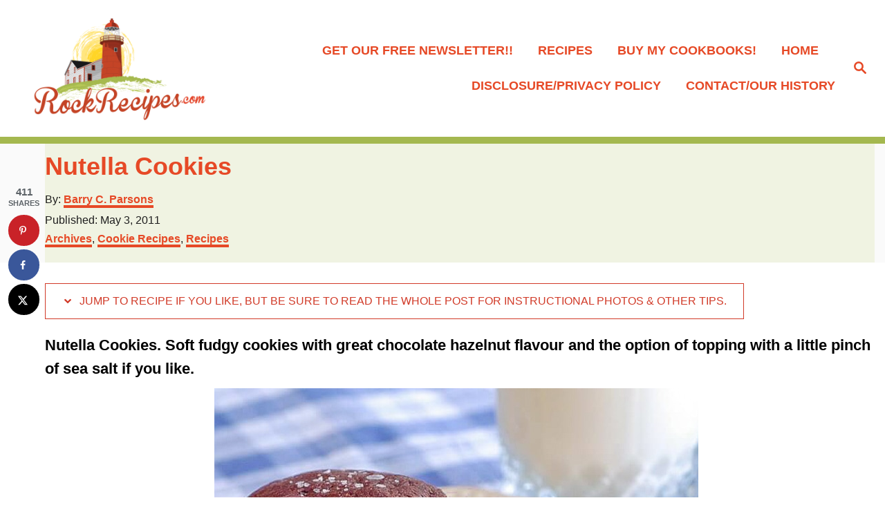

--- FILE ---
content_type: text/css; charset=UTF-8
request_url: https://www.rockrecipes.com/wp-content/mvt-critical/1/706635a099aa2515a1c0e27b8802bdd7.d7a30af6e347f6f20ac8df944b3fadc8.secondary.css?ver=6.8.3
body_size: 18054
content:
.wp-block-archives{box-sizing:border-box}.wp-block-archives-dropdown label{display:block}.wp-block-avatar{line-height:0}.wp-block-avatar,.wp-block-avatar img{box-sizing:border-box}.wp-block-avatar.aligncenter{text-align:center}.wp-block-audio{box-sizing:border-box}.wp-block-audio :where(figcaption){margin-bottom:1em;margin-top:.5em}.wp-block-audio audio{min-width:300px;width:100%}.wp-block-button__link{align-content:center;box-sizing:border-box;cursor:pointer;display:inline-block;height:100%;text-align:center;word-break:break-word}.wp-block-button__link.aligncenter{text-align:center}.wp-block-button__link.alignright{text-align:right}.wp-block-button[style*=text-decoration] .wp-block-button__link{text-decoration:inherit}.wp-block-buttons>.wp-block-button.has-custom-width{max-width:none}.wp-block-buttons>.wp-block-button.has-custom-width .wp-block-button__link{width:100%}.wp-block-buttons>.wp-block-button.has-custom-font-size .wp-block-button__link{font-size:inherit}.wp-block-buttons>.wp-block-button.wp-block-button__width-25{width:calc(25% - var(--wp--style--block-gap,.5em)*.75)}.wp-block-buttons>.wp-block-button.wp-block-button__width-50{width:calc(50% - var(--wp--style--block-gap,.5em)*.5)}.wp-block-buttons>.wp-block-button.wp-block-button__width-75{width:calc(75% - var(--wp--style--block-gap,.5em)*.25)}.wp-block-buttons>.wp-block-button.wp-block-button__width-100{flex-basis:100%;width:100%}.wp-block-buttons.is-vertical>.wp-block-button.wp-block-button__width-25{width:25%}.wp-block-buttons.is-vertical>.wp-block-button.wp-block-button__width-50{width:50%}.wp-block-buttons.is-vertical>.wp-block-button.wp-block-button__width-75{width:75%}.wp-block-button.is-style-squared,.wp-block-button__link.wp-block-button.is-style-squared{border-radius:0}.wp-block-button.no-border-radius,.wp-block-button__link.no-border-radius{border-radius:0!important}:root :where(.wp-block-button.is-style-outline>.wp-block-button__link),:root :where(.wp-block-button.wp-block-button__link.is-style-outline){border:2px solid;padding:.667em 1.333em}:root :where(.wp-block-button.is-style-outline>.wp-block-button__link:not(.has-text-color)),:root :where(.wp-block-button.wp-block-button__link.is-style-outline:not(.has-text-color)){color:currentColor}:root :where(.wp-block-button.is-style-outline>.wp-block-button__link:not(.has-background)),:root :where(.wp-block-button.wp-block-button__link.is-style-outline:not(.has-background)){background-color:initial;background-image:none}.wp-block-buttons{box-sizing:border-box}.wp-block-buttons.is-vertical{flex-direction:column}.wp-block-buttons.is-vertical>.wp-block-button:last-child{margin-bottom:0}.wp-block-buttons>.wp-block-button{display:inline-block;margin:0}.wp-block-buttons.is-content-justification-left{justify-content:flex-start}.wp-block-buttons.is-content-justification-left.is-vertical{align-items:flex-start}.wp-block-buttons.is-content-justification-center{justify-content:center}.wp-block-buttons.is-content-justification-center.is-vertical{align-items:center}.wp-block-buttons.is-content-justification-right{justify-content:flex-end}.wp-block-buttons.is-content-justification-right.is-vertical{align-items:flex-end}.wp-block-buttons.is-content-justification-space-between{justify-content:space-between}.wp-block-buttons.aligncenter{text-align:center}.wp-block-buttons:not(.is-content-justification-space-between,.is-content-justification-right,.is-content-justification-left,.is-content-justification-center) .wp-block-button.aligncenter{margin-left:auto;margin-right:auto;width:100%}.wp-block-buttons[style*=text-decoration] .wp-block-button,.wp-block-buttons[style*=text-decoration] .wp-block-button__link{text-decoration:inherit}.wp-block-buttons.has-custom-font-size .wp-block-button__link{font-size:inherit}.wp-block-buttons .wp-block-button__link{width:100%}.wp-block-button.aligncenter,.wp-block-calendar{text-align:center}.wp-block-calendar td,.wp-block-calendar th{border:1px solid;padding:.25em}.wp-block-calendar th{font-weight:400}.wp-block-calendar caption{background-color:inherit}.wp-block-calendar table{border-collapse:collapse;width:100%}.wp-block-calendar table:where(:not(.has-text-color)){color:#40464d}.wp-block-calendar table:where(:not(.has-text-color)) td,.wp-block-calendar table:where(:not(.has-text-color)) th{border-color:#ddd}.wp-block-calendar table.has-background th{background-color:inherit}.wp-block-calendar table.has-text-color th{color:inherit}.wp-block-categories{box-sizing:border-box}.wp-block-categories.alignleft{margin-right:2em}.wp-block-categories.alignright{margin-left:2em}.wp-block-categories.wp-block-categories-dropdown.aligncenter{text-align:center}.wp-block-categories .wp-block-categories__label{display:block;width:100%}.wp-block-code{box-sizing:border-box}.wp-block-code code{/*!rtl:begin:ignore*/direction:ltr;display:block;font-family:inherit;overflow-wrap:break-word;text-align:initial;white-space:pre-wrap/*!rtl:end:ignore*/}.wp-block-columns{align-items:normal!important;box-sizing:border-box;display:flex;flex-wrap:wrap!important}@media (min-width:782px){.wp-block-columns{flex-wrap:nowrap!important}}.wp-block-columns.are-vertically-aligned-top{align-items:flex-start}.wp-block-columns.are-vertically-aligned-center{align-items:center}.wp-block-columns.are-vertically-aligned-bottom{align-items:flex-end}@media (max-width:781px){.wp-block-columns:not(.is-not-stacked-on-mobile)>.wp-block-column{flex-basis:100%!important}}@media (min-width:782px){.wp-block-columns:not(.is-not-stacked-on-mobile)>.wp-block-column{flex-basis:0;flex-grow:1}.wp-block-columns:not(.is-not-stacked-on-mobile)>.wp-block-column[style*=flex-basis]{flex-grow:0}}.wp-block-columns.is-not-stacked-on-mobile{flex-wrap:nowrap!important}.wp-block-columns.is-not-stacked-on-mobile>.wp-block-column{flex-basis:0;flex-grow:1}.wp-block-columns.is-not-stacked-on-mobile>.wp-block-column[style*=flex-basis]{flex-grow:0}.wp-block-column{flex-grow:1;min-width:0;overflow-wrap:break-word;word-break:break-word}.wp-block-column.is-vertically-aligned-top{align-self:flex-start}.wp-block-column.is-vertically-aligned-center{align-self:center}.wp-block-column.is-vertically-aligned-bottom{align-self:flex-end}.wp-block-column.is-vertically-aligned-stretch{align-self:stretch}.wp-block-column.is-vertically-aligned-bottom,.wp-block-column.is-vertically-aligned-center,.wp-block-column.is-vertically-aligned-top{width:100%}.wp-block-post-comments{box-sizing:border-box}.wp-block-post-comments .alignleft{float:left}.wp-block-post-comments .alignright{float:right}.wp-block-post-comments .navigation:after{clear:both;content:"";display:table}.wp-block-post-comments .commentlist{clear:both;list-style:none;margin:0;padding:0}.wp-block-post-comments .commentlist .comment{min-height:2.25em;padding-left:3.25em}.wp-block-post-comments .commentlist .comment p{font-size:1em;line-height:1.8;margin:1em 0}.wp-block-post-comments .commentlist .children{list-style:none;margin:0;padding:0}.wp-block-post-comments .comment-author{line-height:1.5}.wp-block-post-comments .comment-author .avatar{border-radius:1.5em;display:block;float:left;height:2.5em;margin-right:.75em;margin-top:.5em;width:2.5em}.wp-block-post-comments .comment-author cite{font-style:normal}.wp-block-post-comments .comment-meta{font-size:.875em;line-height:1.5}.wp-block-post-comments .comment-meta b{font-weight:400}.wp-block-post-comments .comment-meta .comment-awaiting-moderation{display:block;margin-bottom:1em;margin-top:1em}.wp-block-post-comments .comment-body .commentmetadata{font-size:.875em}.wp-block-post-comments .comment-form-author label,.wp-block-post-comments .comment-form-comment label,.wp-block-post-comments .comment-form-email label,.wp-block-post-comments .comment-form-url label{display:block;margin-bottom:.25em}.wp-block-post-comments .comment-form input:not([type=submit]):not([type=checkbox]),.wp-block-post-comments .comment-form textarea{box-sizing:border-box;display:block;width:100%}.wp-block-post-comments .comment-form-cookies-consent{display:flex;gap:.25em}.wp-block-post-comments .comment-form-cookies-consent #wp-comment-cookies-consent{margin-top:.35em}.wp-block-post-comments .comment-reply-title{margin-bottom:0}.wp-block-post-comments .comment-reply-title :where(small){font-size:var(--wp--preset--font-size--medium,smaller);margin-left:.5em}.wp-block-post-comments .reply{font-size:.875em;margin-bottom:1.4em}.wp-block-post-comments input:not([type=submit]),.wp-block-post-comments textarea{border:1px solid #949494;font-family:inherit;font-size:1em}.wp-block-post-comments input:not([type=submit]):not([type=checkbox]),.wp-block-post-comments textarea{padding:calc(.667em + 2px)}.wp-block-comments{box-sizing:border-box}.wp-block-comments-pagination>.wp-block-comments-pagination-next,.wp-block-comments-pagination>.wp-block-comments-pagination-numbers,.wp-block-comments-pagination>.wp-block-comments-pagination-previous{font-size:inherit;margin-bottom:.5em;margin-right:.5em}.wp-block-comments-pagination>.wp-block-comments-pagination-next:last-child,.wp-block-comments-pagination>.wp-block-comments-pagination-numbers:last-child,.wp-block-comments-pagination>.wp-block-comments-pagination-previous:last-child{margin-right:0}.wp-block-comments-pagination .wp-block-comments-pagination-previous-arrow{display:inline-block;margin-right:1ch}.wp-block-comments-pagination .wp-block-comments-pagination-previous-arrow:not(.is-arrow-chevron){transform:scaleX(1)}.wp-block-comments-pagination .wp-block-comments-pagination-next-arrow{display:inline-block;margin-left:1ch}.wp-block-comments-pagination .wp-block-comments-pagination-next-arrow:not(.is-arrow-chevron){transform:scaleX(1)}.wp-block-comments-pagination.aligncenter{justify-content:center}.wp-block-comment-template{box-sizing:border-box;list-style:none;margin-bottom:0;max-width:100%;padding:0}.wp-block-comment-template li{clear:both}.wp-block-comment-template ol{list-style:none;margin-bottom:0;max-width:100%;padding-left:2rem}.wp-block-comment-template.alignleft{float:left}.wp-block-comment-template.aligncenter{margin-left:auto;margin-right:auto;width:fit-content}.wp-block-comment-template.alignright{float:right}.wp-block-comment-date{box-sizing:border-box}.wp-block-comment-author-name,.wp-block-comment-content,.wp-block-comment-edit-link,.wp-block-comment-reply-link{box-sizing:border-box}.wp-block-cover,.wp-block-cover-image{align-items:center;background-position:50%;box-sizing:border-box;display:flex;justify-content:center;min-height:430px;overflow:hidden;overflow:clip;padding:1em;position:relative}.wp-block-cover .has-background-dim:not([class*=-background-color]),.wp-block-cover-image .has-background-dim:not([class*=-background-color]),.wp-block-cover-image.has-background-dim:not([class*=-background-color]),.wp-block-cover.has-background-dim:not([class*=-background-color]){background-color:#000}.wp-block-cover .has-background-dim.has-background-gradient,.wp-block-cover-image .has-background-dim.has-background-gradient{background-color:initial}.wp-block-cover-image.has-background-dim:before,.wp-block-cover.has-background-dim:before{background-color:inherit;content:""}.wp-block-cover .wp-block-cover__background,.wp-block-cover .wp-block-cover__gradient-background,.wp-block-cover-image .wp-block-cover__background,.wp-block-cover-image .wp-block-cover__gradient-background,.wp-block-cover-image.has-background-dim:not(.has-background-gradient):before,.wp-block-cover.has-background-dim:not(.has-background-gradient):before{bottom:0;left:0;opacity:.5;position:absolute;right:0;top:0}.wp-block-cover-image.has-background-dim.has-background-dim-10 .wp-block-cover__background,.wp-block-cover-image.has-background-dim.has-background-dim-10 .wp-block-cover__gradient-background,.wp-block-cover-image.has-background-dim.has-background-dim-10:not(.has-background-gradient):before,.wp-block-cover.has-background-dim.has-background-dim-10 .wp-block-cover__background,.wp-block-cover.has-background-dim.has-background-dim-10 .wp-block-cover__gradient-background,.wp-block-cover.has-background-dim.has-background-dim-10:not(.has-background-gradient):before{opacity:.1}.wp-block-cover-image.has-background-dim.has-background-dim-20 .wp-block-cover__background,.wp-block-cover-image.has-background-dim.has-background-dim-20 .wp-block-cover__gradient-background,.wp-block-cover-image.has-background-dim.has-background-dim-20:not(.has-background-gradient):before,.wp-block-cover.has-background-dim.has-background-dim-20 .wp-block-cover__background,.wp-block-cover.has-background-dim.has-background-dim-20 .wp-block-cover__gradient-background,.wp-block-cover.has-background-dim.has-background-dim-20:not(.has-background-gradient):before{opacity:.2}.wp-block-cover-image.has-background-dim.has-background-dim-30 .wp-block-cover__background,.wp-block-cover-image.has-background-dim.has-background-dim-30 .wp-block-cover__gradient-background,.wp-block-cover-image.has-background-dim.has-background-dim-30:not(.has-background-gradient):before,.wp-block-cover.has-background-dim.has-background-dim-30 .wp-block-cover__background,.wp-block-cover.has-background-dim.has-background-dim-30 .wp-block-cover__gradient-background,.wp-block-cover.has-background-dim.has-background-dim-30:not(.has-background-gradient):before{opacity:.3}.wp-block-cover-image.has-background-dim.has-background-dim-40 .wp-block-cover__background,.wp-block-cover-image.has-background-dim.has-background-dim-40 .wp-block-cover__gradient-background,.wp-block-cover-image.has-background-dim.has-background-dim-40:not(.has-background-gradient):before,.wp-block-cover.has-background-dim.has-background-dim-40 .wp-block-cover__background,.wp-block-cover.has-background-dim.has-background-dim-40 .wp-block-cover__gradient-background,.wp-block-cover.has-background-dim.has-background-dim-40:not(.has-background-gradient):before{opacity:.4}.wp-block-cover-image.has-background-dim.has-background-dim-50 .wp-block-cover__background,.wp-block-cover-image.has-background-dim.has-background-dim-50 .wp-block-cover__gradient-background,.wp-block-cover-image.has-background-dim.has-background-dim-50:not(.has-background-gradient):before,.wp-block-cover.has-background-dim.has-background-dim-50 .wp-block-cover__background,.wp-block-cover.has-background-dim.has-background-dim-50 .wp-block-cover__gradient-background,.wp-block-cover.has-background-dim.has-background-dim-50:not(.has-background-gradient):before{opacity:.5}.wp-block-cover-image.has-background-dim.has-background-dim-60 .wp-block-cover__background,.wp-block-cover-image.has-background-dim.has-background-dim-60 .wp-block-cover__gradient-background,.wp-block-cover-image.has-background-dim.has-background-dim-60:not(.has-background-gradient):before,.wp-block-cover.has-background-dim.has-background-dim-60 .wp-block-cover__background,.wp-block-cover.has-background-dim.has-background-dim-60 .wp-block-cover__gradient-background,.wp-block-cover.has-background-dim.has-background-dim-60:not(.has-background-gradient):before{opacity:.6}.wp-block-cover-image.has-background-dim.has-background-dim-70 .wp-block-cover__background,.wp-block-cover-image.has-background-dim.has-background-dim-70 .wp-block-cover__gradient-background,.wp-block-cover-image.has-background-dim.has-background-dim-70:not(.has-background-gradient):before,.wp-block-cover.has-background-dim.has-background-dim-70 .wp-block-cover__background,.wp-block-cover.has-background-dim.has-background-dim-70 .wp-block-cover__gradient-background,.wp-block-cover.has-background-dim.has-background-dim-70:not(.has-background-gradient):before{opacity:.7}.wp-block-cover-image.has-background-dim.has-background-dim-80 .wp-block-cover__background,.wp-block-cover-image.has-background-dim.has-background-dim-80 .wp-block-cover__gradient-background,.wp-block-cover-image.has-background-dim.has-background-dim-80:not(.has-background-gradient):before,.wp-block-cover.has-background-dim.has-background-dim-80 .wp-block-cover__background,.wp-block-cover.has-background-dim.has-background-dim-80 .wp-block-cover__gradient-background,.wp-block-cover.has-background-dim.has-background-dim-80:not(.has-background-gradient):before{opacity:.8}.wp-block-cover-image.has-background-dim.has-background-dim-90 .wp-block-cover__background,.wp-block-cover-image.has-background-dim.has-background-dim-90 .wp-block-cover__gradient-background,.wp-block-cover-image.has-background-dim.has-background-dim-90:not(.has-background-gradient):before,.wp-block-cover.has-background-dim.has-background-dim-90 .wp-block-cover__background,.wp-block-cover.has-background-dim.has-background-dim-90 .wp-block-cover__gradient-background,.wp-block-cover.has-background-dim.has-background-dim-90:not(.has-background-gradient):before{opacity:.9}.wp-block-cover-image.has-background-dim.has-background-dim-100 .wp-block-cover__background,.wp-block-cover-image.has-background-dim.has-background-dim-100 .wp-block-cover__gradient-background,.wp-block-cover-image.has-background-dim.has-background-dim-100:not(.has-background-gradient):before,.wp-block-cover.has-background-dim.has-background-dim-100 .wp-block-cover__background,.wp-block-cover.has-background-dim.has-background-dim-100 .wp-block-cover__gradient-background,.wp-block-cover.has-background-dim.has-background-dim-100:not(.has-background-gradient):before{opacity:1}.wp-block-cover .wp-block-cover__background.has-background-dim.has-background-dim-0,.wp-block-cover .wp-block-cover__gradient-background.has-background-dim.has-background-dim-0,.wp-block-cover-image .wp-block-cover__background.has-background-dim.has-background-dim-0,.wp-block-cover-image .wp-block-cover__gradient-background.has-background-dim.has-background-dim-0{opacity:0}.wp-block-cover .wp-block-cover__background.has-background-dim.has-background-dim-10,.wp-block-cover .wp-block-cover__gradient-background.has-background-dim.has-background-dim-10,.wp-block-cover-image .wp-block-cover__background.has-background-dim.has-background-dim-10,.wp-block-cover-image .wp-block-cover__gradient-background.has-background-dim.has-background-dim-10{opacity:.1}.wp-block-cover .wp-block-cover__background.has-background-dim.has-background-dim-20,.wp-block-cover .wp-block-cover__gradient-background.has-background-dim.has-background-dim-20,.wp-block-cover-image .wp-block-cover__background.has-background-dim.has-background-dim-20,.wp-block-cover-image .wp-block-cover__gradient-background.has-background-dim.has-background-dim-20{opacity:.2}.wp-block-cover .wp-block-cover__background.has-background-dim.has-background-dim-30,.wp-block-cover .wp-block-cover__gradient-background.has-background-dim.has-background-dim-30,.wp-block-cover-image .wp-block-cover__background.has-background-dim.has-background-dim-30,.wp-block-cover-image .wp-block-cover__gradient-background.has-background-dim.has-background-dim-30{opacity:.3}.wp-block-cover .wp-block-cover__background.has-background-dim.has-background-dim-40,.wp-block-cover .wp-block-cover__gradient-background.has-background-dim.has-background-dim-40,.wp-block-cover-image .wp-block-cover__background.has-background-dim.has-background-dim-40,.wp-block-cover-image .wp-block-cover__gradient-background.has-background-dim.has-background-dim-40{opacity:.4}.wp-block-cover .wp-block-cover__background.has-background-dim.has-background-dim-50,.wp-block-cover .wp-block-cover__gradient-background.has-background-dim.has-background-dim-50,.wp-block-cover-image .wp-block-cover__background.has-background-dim.has-background-dim-50,.wp-block-cover-image .wp-block-cover__gradient-background.has-background-dim.has-background-dim-50{opacity:.5}.wp-block-cover .wp-block-cover__background.has-background-dim.has-background-dim-60,.wp-block-cover .wp-block-cover__gradient-background.has-background-dim.has-background-dim-60,.wp-block-cover-image .wp-block-cover__background.has-background-dim.has-background-dim-60,.wp-block-cover-image .wp-block-cover__gradient-background.has-background-dim.has-background-dim-60{opacity:.6}.wp-block-cover .wp-block-cover__background.has-background-dim.has-background-dim-70,.wp-block-cover .wp-block-cover__gradient-background.has-background-dim.has-background-dim-70,.wp-block-cover-image .wp-block-cover__background.has-background-dim.has-background-dim-70,.wp-block-cover-image .wp-block-cover__gradient-background.has-background-dim.has-background-dim-70{opacity:.7}.wp-block-cover .wp-block-cover__background.has-background-dim.has-background-dim-80,.wp-block-cover .wp-block-cover__gradient-background.has-background-dim.has-background-dim-80,.wp-block-cover-image .wp-block-cover__background.has-background-dim.has-background-dim-80,.wp-block-cover-image .wp-block-cover__gradient-background.has-background-dim.has-background-dim-80{opacity:.8}.wp-block-cover .wp-block-cover__background.has-background-dim.has-background-dim-90,.wp-block-cover .wp-block-cover__gradient-background.has-background-dim.has-background-dim-90,.wp-block-cover-image .wp-block-cover__background.has-background-dim.has-background-dim-90,.wp-block-cover-image .wp-block-cover__gradient-background.has-background-dim.has-background-dim-90{opacity:.9}.wp-block-cover .wp-block-cover__background.has-background-dim.has-background-dim-100,.wp-block-cover .wp-block-cover__gradient-background.has-background-dim.has-background-dim-100,.wp-block-cover-image .wp-block-cover__background.has-background-dim.has-background-dim-100,.wp-block-cover-image .wp-block-cover__gradient-background.has-background-dim.has-background-dim-100{opacity:1}.wp-block-cover-image.alignleft,.wp-block-cover-image.alignright,.wp-block-cover.alignleft,.wp-block-cover.alignright{max-width:420px;width:100%}.wp-block-cover-image.aligncenter,.wp-block-cover-image.alignleft,.wp-block-cover-image.alignright,.wp-block-cover.aligncenter,.wp-block-cover.alignleft,.wp-block-cover.alignright{display:flex}.wp-block-cover .wp-block-cover__inner-container,.wp-block-cover-image .wp-block-cover__inner-container{color:inherit;position:relative;width:100%}.wp-block-cover-image.is-position-top-left,.wp-block-cover.is-position-top-left{align-items:flex-start;justify-content:flex-start}.wp-block-cover-image.is-position-top-center,.wp-block-cover.is-position-top-center{align-items:flex-start;justify-content:center}.wp-block-cover-image.is-position-top-right,.wp-block-cover.is-position-top-right{align-items:flex-start;justify-content:flex-end}.wp-block-cover-image.is-position-center-left,.wp-block-cover.is-position-center-left{align-items:center;justify-content:flex-start}.wp-block-cover-image.is-position-center-center,.wp-block-cover.is-position-center-center{align-items:center;justify-content:center}.wp-block-cover-image.is-position-center-right,.wp-block-cover.is-position-center-right{align-items:center;justify-content:flex-end}.wp-block-cover-image.is-position-bottom-left,.wp-block-cover.is-position-bottom-left{align-items:flex-end;justify-content:flex-start}.wp-block-cover-image.is-position-bottom-center,.wp-block-cover.is-position-bottom-center{align-items:flex-end;justify-content:center}.wp-block-cover-image.is-position-bottom-right,.wp-block-cover.is-position-bottom-right{align-items:flex-end;justify-content:flex-end}.wp-block-cover-image.has-custom-content-position.has-custom-content-position .wp-block-cover__inner-container,.wp-block-cover.has-custom-content-position.has-custom-content-position .wp-block-cover__inner-container{margin:0}.wp-block-cover-image.has-custom-content-position.has-custom-content-position.is-position-bottom-left .wp-block-cover__inner-container,.wp-block-cover-image.has-custom-content-position.has-custom-content-position.is-position-bottom-right .wp-block-cover__inner-container,.wp-block-cover-image.has-custom-content-position.has-custom-content-position.is-position-center-left .wp-block-cover__inner-container,.wp-block-cover-image.has-custom-content-position.has-custom-content-position.is-position-center-right .wp-block-cover__inner-container,.wp-block-cover-image.has-custom-content-position.has-custom-content-position.is-position-top-left .wp-block-cover__inner-container,.wp-block-cover-image.has-custom-content-position.has-custom-content-position.is-position-top-right .wp-block-cover__inner-container,.wp-block-cover.has-custom-content-position.has-custom-content-position.is-position-bottom-left .wp-block-cover__inner-container,.wp-block-cover.has-custom-content-position.has-custom-content-position.is-position-bottom-right .wp-block-cover__inner-container,.wp-block-cover.has-custom-content-position.has-custom-content-position.is-position-center-left .wp-block-cover__inner-container,.wp-block-cover.has-custom-content-position.has-custom-content-position.is-position-center-right .wp-block-cover__inner-container,.wp-block-cover.has-custom-content-position.has-custom-content-position.is-position-top-left .wp-block-cover__inner-container,.wp-block-cover.has-custom-content-position.has-custom-content-position.is-position-top-right .wp-block-cover__inner-container{margin:0;width:auto}.wp-block-cover .wp-block-cover__image-background,.wp-block-cover video.wp-block-cover__video-background,.wp-block-cover-image .wp-block-cover__image-background,.wp-block-cover-image video.wp-block-cover__video-background{border:none;bottom:0;box-shadow:none;height:100%;left:0;margin:0;max-height:none;max-width:none;object-fit:cover;outline:0;padding:0;position:absolute;right:0;top:0;width:100%}.wp-block-cover-image.has-parallax,.wp-block-cover.has-parallax,.wp-block-cover__image-background.has-parallax,video.wp-block-cover__video-background.has-parallax{background-attachment:fixed;background-repeat:no-repeat;background-size:cover}@supports (-webkit-touch-callout:inherit){.wp-block-cover-image.has-parallax,.wp-block-cover.has-parallax,.wp-block-cover__image-background.has-parallax,video.wp-block-cover__video-background.has-parallax{background-attachment:scroll}}@media (prefers-reduced-motion:reduce){.wp-block-cover-image.has-parallax,.wp-block-cover.has-parallax,.wp-block-cover__image-background.has-parallax,video.wp-block-cover__video-background.has-parallax{background-attachment:scroll}}.wp-block-cover-image.is-repeated,.wp-block-cover.is-repeated,.wp-block-cover__image-background.is-repeated,video.wp-block-cover__video-background.is-repeated{background-repeat:repeat;background-size:auto}.wp-block-cover-image-text,.wp-block-cover-image-text a,.wp-block-cover-image-text a:active,.wp-block-cover-image-text a:focus,.wp-block-cover-image-text a:hover,.wp-block-cover-text,.wp-block-cover-text a,.wp-block-cover-text a:active,.wp-block-cover-text a:focus,.wp-block-cover-text a:hover,section.wp-block-cover-image h2,section.wp-block-cover-image h2 a,section.wp-block-cover-image h2 a:active,section.wp-block-cover-image h2 a:focus,section.wp-block-cover-image h2 a:hover{color:#fff}.wp-block-cover-image .wp-block-cover.has-left-content{justify-content:flex-start}.wp-block-cover-image .wp-block-cover.has-right-content{justify-content:flex-end}.wp-block-cover-image.has-left-content .wp-block-cover-image-text,.wp-block-cover.has-left-content .wp-block-cover-text,section.wp-block-cover-image.has-left-content>h2{margin-left:0;text-align:left}.wp-block-cover-image.has-right-content .wp-block-cover-image-text,.wp-block-cover.has-right-content .wp-block-cover-text,section.wp-block-cover-image.has-right-content>h2{margin-right:0;text-align:right}.wp-block-cover .wp-block-cover-text,.wp-block-cover-image .wp-block-cover-image-text,section.wp-block-cover-image>h2{font-size:2em;line-height:1.25;margin-bottom:0;max-width:840px;padding:.44em;text-align:center;z-index:1}:root :where(.wp-block-coverh1:not(.has-text-color)),:root :where(.wp-block-coverh2:not(.has-text-color)),:root :where(.wp-block-coverh3:not(.has-text-color)),:root :where(.wp-block-coverh4:not(.has-text-color)),:root :where(.wp-block-coverh5:not(.has-text-color)),:root :where(.wp-block-coverh6:not(.has-text-color)),:root :where(.wp-block-coverp:not(.has-text-color)){color:inherit}body:not(.editor-styles-wrapper) .wp-block-cover:not(.wp-block-cover:has(.wp-block-cover__background+.wp-block-cover__inner-container)) .wp-block-cover__image-background,body:not(.editor-styles-wrapper) .wp-block-cover:not(.wp-block-cover:has(.wp-block-cover__background+.wp-block-cover__inner-container)) .wp-block-cover__video-background{z-index:0}body:not(.editor-styles-wrapper) .wp-block-cover:not(.wp-block-cover:has(.wp-block-cover__background+.wp-block-cover__inner-container)) .wp-block-cover__background,body:not(.editor-styles-wrapper) .wp-block-cover:not(.wp-block-cover:has(.wp-block-cover__background+.wp-block-cover__inner-container)) .wp-block-cover__gradient-background,body:not(.editor-styles-wrapper) .wp-block-cover:not(.wp-block-cover:has(.wp-block-cover__background+.wp-block-cover__inner-container)) .wp-block-cover__inner-container,body:not(.editor-styles-wrapper) .wp-block-cover:not(.wp-block-cover:has(.wp-block-cover__background+.wp-block-cover__inner-container)).has-background-dim:not(.has-background-gradient):before{z-index:1}.wp-block-details{box-sizing:border-box}.wp-block-details summary{cursor:pointer}.wp-block-embed.alignleft,.wp-block-embed.alignright,.wp-block[data-align=left]>[data-type="core/embed"],.wp-block[data-align=right]>[data-type="core/embed"]{max-width:360px;width:100%}.wp-block-embed.alignleft .wp-block-embed__wrapper,.wp-block-embed.alignright .wp-block-embed__wrapper,.wp-block[data-align=left]>[data-type="core/embed"] .wp-block-embed__wrapper,.wp-block[data-align=right]>[data-type="core/embed"] .wp-block-embed__wrapper{min-width:280px}.wp-block-cover .wp-block-embed{min-height:240px;min-width:320px}.wp-block-embed{overflow-wrap:break-word}.wp-block-embed :where(figcaption){margin-bottom:1em;margin-top:.5em}.wp-block-embed iframe{max-width:100%}.wp-block-embed__wrapper{position:relative}.wp-block-file{box-sizing:border-box}.wp-block-file:not(.wp-element-button){font-size:.8em}.wp-block-file.aligncenter{text-align:center}.wp-block-file.alignright{text-align:right}.wp-block-file *+.wp-block-file__button{margin-left:.75em}.wp-block-file__embed{margin-bottom:1em}.wp-block-form-input__label{display:flex;flex-direction:column;gap:.25em;margin-bottom:.5em;width:100%}.wp-block-form-input__label.is-label-inline{align-items:center;flex-direction:row;gap:.5em}.wp-block-form-input__label.is-label-inline .wp-block-form-input__label-content{margin-bottom:.5em}.wp-block-form-input__label:has(input[type=checkbox]){flex-direction:row;width:fit-content}.wp-block-form-input__label:has(input[type=checkbox]) .wp-block-form-input__label-content{margin:0}.wp-block-form-input__label:has(.wp-block-form-input__label-content+input[type=checkbox]){flex-direction:row-reverse}.wp-block-form-input__label-content{width:fit-content}.wp-block-form-input__input{font-size:1em;margin-bottom:.5em;padding:0 .5em}.wp-block-form-input__input[type=date],.wp-block-form-input__input[type=datetime-local],.wp-block-form-input__input[type=datetime],.wp-block-form-input__input[type=email],.wp-block-form-input__input[type=month],.wp-block-form-input__input[type=number],.wp-block-form-input__input[type=password],.wp-block-form-input__input[type=search],.wp-block-form-input__input[type=tel],.wp-block-form-input__input[type=text],.wp-block-form-input__input[type=time],.wp-block-form-input__input[type=url],.wp-block-form-input__input[type=week]{border:1px solid;line-height:2;min-height:2em}textarea.wp-block-form-input__input{min-height:10em}.blocks-gallery-grid:not(.has-nested-images),.wp-block-gallery:not(.has-nested-images){display:flex;flex-wrap:wrap;list-style-type:none;margin:0;padding:0}.blocks-gallery-grid:not(.has-nested-images) .blocks-gallery-image,.blocks-gallery-grid:not(.has-nested-images) .blocks-gallery-item,.wp-block-gallery:not(.has-nested-images) .blocks-gallery-image,.wp-block-gallery:not(.has-nested-images) .blocks-gallery-item{display:flex;flex-direction:column;flex-grow:1;justify-content:center;margin:0 1em 1em 0;position:relative;width:calc(50% - 1em)}.blocks-gallery-grid:not(.has-nested-images) .blocks-gallery-image:nth-of-type(2n),.blocks-gallery-grid:not(.has-nested-images) .blocks-gallery-item:nth-of-type(2n),.wp-block-gallery:not(.has-nested-images) .blocks-gallery-image:nth-of-type(2n),.wp-block-gallery:not(.has-nested-images) .blocks-gallery-item:nth-of-type(2n){margin-right:0}.blocks-gallery-grid:not(.has-nested-images) .blocks-gallery-image figure,.blocks-gallery-grid:not(.has-nested-images) .blocks-gallery-item figure,.wp-block-gallery:not(.has-nested-images) .blocks-gallery-image figure,.wp-block-gallery:not(.has-nested-images) .blocks-gallery-item figure{align-items:flex-end;display:flex;height:100%;justify-content:flex-start;margin:0}.blocks-gallery-grid:not(.has-nested-images) .blocks-gallery-image img,.blocks-gallery-grid:not(.has-nested-images) .blocks-gallery-item img,.wp-block-gallery:not(.has-nested-images) .blocks-gallery-image img,.wp-block-gallery:not(.has-nested-images) .blocks-gallery-item img{display:block;height:auto;max-width:100%;width:auto}.blocks-gallery-grid:not(.has-nested-images) .blocks-gallery-image figcaption,.blocks-gallery-grid:not(.has-nested-images) .blocks-gallery-item figcaption,.wp-block-gallery:not(.has-nested-images) .blocks-gallery-image figcaption,.wp-block-gallery:not(.has-nested-images) .blocks-gallery-item figcaption{background:linear-gradient(0deg,#000000b3,#0000004d 70%,#0000);bottom:0;box-sizing:border-box;color:#fff;font-size:.8em;margin:0;max-height:100%;overflow:auto;padding:3em .77em .7em;position:absolute;text-align:center;width:100%;z-index:2}.blocks-gallery-grid:not(.has-nested-images) .blocks-gallery-image figcaption img,.blocks-gallery-grid:not(.has-nested-images) .blocks-gallery-item figcaption img,.wp-block-gallery:not(.has-nested-images) .blocks-gallery-image figcaption img,.wp-block-gallery:not(.has-nested-images) .blocks-gallery-item figcaption img{display:inline}.blocks-gallery-grid:not(.has-nested-images) figcaption,.wp-block-gallery:not(.has-nested-images) figcaption{flex-grow:1}.blocks-gallery-grid:not(.has-nested-images).is-cropped .blocks-gallery-image a,.blocks-gallery-grid:not(.has-nested-images).is-cropped .blocks-gallery-image img,.blocks-gallery-grid:not(.has-nested-images).is-cropped .blocks-gallery-item a,.blocks-gallery-grid:not(.has-nested-images).is-cropped .blocks-gallery-item img,.wp-block-gallery:not(.has-nested-images).is-cropped .blocks-gallery-image a,.wp-block-gallery:not(.has-nested-images).is-cropped .blocks-gallery-image img,.wp-block-gallery:not(.has-nested-images).is-cropped .blocks-gallery-item a,.wp-block-gallery:not(.has-nested-images).is-cropped .blocks-gallery-item img{flex:1;height:100%;object-fit:cover;width:100%}.blocks-gallery-grid:not(.has-nested-images).columns-1 .blocks-gallery-image,.blocks-gallery-grid:not(.has-nested-images).columns-1 .blocks-gallery-item,.wp-block-gallery:not(.has-nested-images).columns-1 .blocks-gallery-image,.wp-block-gallery:not(.has-nested-images).columns-1 .blocks-gallery-item{margin-right:0;width:100%}@media (min-width:600px){.blocks-gallery-grid:not(.has-nested-images).columns-3 .blocks-gallery-image,.blocks-gallery-grid:not(.has-nested-images).columns-3 .blocks-gallery-item,.wp-block-gallery:not(.has-nested-images).columns-3 .blocks-gallery-image,.wp-block-gallery:not(.has-nested-images).columns-3 .blocks-gallery-item{margin-right:1em;width:calc(33.33333% - .66667em)}.blocks-gallery-grid:not(.has-nested-images).columns-4 .blocks-gallery-image,.blocks-gallery-grid:not(.has-nested-images).columns-4 .blocks-gallery-item,.wp-block-gallery:not(.has-nested-images).columns-4 .blocks-gallery-image,.wp-block-gallery:not(.has-nested-images).columns-4 .blocks-gallery-item{margin-right:1em;width:calc(25% - .75em)}.blocks-gallery-grid:not(.has-nested-images).columns-5 .blocks-gallery-image,.blocks-gallery-grid:not(.has-nested-images).columns-5 .blocks-gallery-item,.wp-block-gallery:not(.has-nested-images).columns-5 .blocks-gallery-image,.wp-block-gallery:not(.has-nested-images).columns-5 .blocks-gallery-item{margin-right:1em;width:calc(20% - .8em)}.blocks-gallery-grid:not(.has-nested-images).columns-6 .blocks-gallery-image,.blocks-gallery-grid:not(.has-nested-images).columns-6 .blocks-gallery-item,.wp-block-gallery:not(.has-nested-images).columns-6 .blocks-gallery-image,.wp-block-gallery:not(.has-nested-images).columns-6 .blocks-gallery-item{margin-right:1em;width:calc(16.66667% - .83333em)}.blocks-gallery-grid:not(.has-nested-images).columns-7 .blocks-gallery-image,.blocks-gallery-grid:not(.has-nested-images).columns-7 .blocks-gallery-item,.wp-block-gallery:not(.has-nested-images).columns-7 .blocks-gallery-image,.wp-block-gallery:not(.has-nested-images).columns-7 .blocks-gallery-item{margin-right:1em;width:calc(14.28571% - .85714em)}.blocks-gallery-grid:not(.has-nested-images).columns-8 .blocks-gallery-image,.blocks-gallery-grid:not(.has-nested-images).columns-8 .blocks-gallery-item,.wp-block-gallery:not(.has-nested-images).columns-8 .blocks-gallery-image,.wp-block-gallery:not(.has-nested-images).columns-8 .blocks-gallery-item{margin-right:1em;width:calc(12.5% - .875em)}.blocks-gallery-grid:not(.has-nested-images).columns-1 .blocks-gallery-image:nth-of-type(1n),.blocks-gallery-grid:not(.has-nested-images).columns-1 .blocks-gallery-item:nth-of-type(1n),.blocks-gallery-grid:not(.has-nested-images).columns-2 .blocks-gallery-image:nth-of-type(2n),.blocks-gallery-grid:not(.has-nested-images).columns-2 .blocks-gallery-item:nth-of-type(2n),.blocks-gallery-grid:not(.has-nested-images).columns-3 .blocks-gallery-image:nth-of-type(3n),.blocks-gallery-grid:not(.has-nested-images).columns-3 .blocks-gallery-item:nth-of-type(3n),.blocks-gallery-grid:not(.has-nested-images).columns-4 .blocks-gallery-image:nth-of-type(4n),.blocks-gallery-grid:not(.has-nested-images).columns-4 .blocks-gallery-item:nth-of-type(4n),.blocks-gallery-grid:not(.has-nested-images).columns-5 .blocks-gallery-image:nth-of-type(5n),.blocks-gallery-grid:not(.has-nested-images).columns-5 .blocks-gallery-item:nth-of-type(5n),.blocks-gallery-grid:not(.has-nested-images).columns-6 .blocks-gallery-image:nth-of-type(6n),.blocks-gallery-grid:not(.has-nested-images).columns-6 .blocks-gallery-item:nth-of-type(6n),.blocks-gallery-grid:not(.has-nested-images).columns-7 .blocks-gallery-image:nth-of-type(7n),.blocks-gallery-grid:not(.has-nested-images).columns-7 .blocks-gallery-item:nth-of-type(7n),.blocks-gallery-grid:not(.has-nested-images).columns-8 .blocks-gallery-image:nth-of-type(8n),.blocks-gallery-grid:not(.has-nested-images).columns-8 .blocks-gallery-item:nth-of-type(8n),.wp-block-gallery:not(.has-nested-images).columns-1 .blocks-gallery-image:nth-of-type(1n),.wp-block-gallery:not(.has-nested-images).columns-1 .blocks-gallery-item:nth-of-type(1n),.wp-block-gallery:not(.has-nested-images).columns-2 .blocks-gallery-image:nth-of-type(2n),.wp-block-gallery:not(.has-nested-images).columns-2 .blocks-gallery-item:nth-of-type(2n),.wp-block-gallery:not(.has-nested-images).columns-3 .blocks-gallery-image:nth-of-type(3n),.wp-block-gallery:not(.has-nested-images).columns-3 .blocks-gallery-item:nth-of-type(3n),.wp-block-gallery:not(.has-nested-images).columns-4 .blocks-gallery-image:nth-of-type(4n),.wp-block-gallery:not(.has-nested-images).columns-4 .blocks-gallery-item:nth-of-type(4n),.wp-block-gallery:not(.has-nested-images).columns-5 .blocks-gallery-image:nth-of-type(5n),.wp-block-gallery:not(.has-nested-images).columns-5 .blocks-gallery-item:nth-of-type(5n),.wp-block-gallery:not(.has-nested-images).columns-6 .blocks-gallery-image:nth-of-type(6n),.wp-block-gallery:not(.has-nested-images).columns-6 .blocks-gallery-item:nth-of-type(6n),.wp-block-gallery:not(.has-nested-images).columns-7 .blocks-gallery-image:nth-of-type(7n),.wp-block-gallery:not(.has-nested-images).columns-7 .blocks-gallery-item:nth-of-type(7n),.wp-block-gallery:not(.has-nested-images).columns-8 .blocks-gallery-image:nth-of-type(8n),.wp-block-gallery:not(.has-nested-images).columns-8 .blocks-gallery-item:nth-of-type(8n){margin-right:0}}.blocks-gallery-grid:not(.has-nested-images) .blocks-gallery-image:last-child,.blocks-gallery-grid:not(.has-nested-images) .blocks-gallery-item:last-child,.wp-block-gallery:not(.has-nested-images) .blocks-gallery-image:last-child,.wp-block-gallery:not(.has-nested-images) .blocks-gallery-item:last-child{margin-right:0}.blocks-gallery-grid:not(.has-nested-images).alignleft,.blocks-gallery-grid:not(.has-nested-images).alignright,.wp-block-gallery:not(.has-nested-images).alignleft,.wp-block-gallery:not(.has-nested-images).alignright{max-width:420px;width:100%}.blocks-gallery-grid:not(.has-nested-images).aligncenter .blocks-gallery-item figure,.wp-block-gallery:not(.has-nested-images).aligncenter .blocks-gallery-item figure{justify-content:center}.wp-block-gallery:not(.is-cropped) .blocks-gallery-item{align-self:flex-start}.wp-block-gallery.has-nested-images figure.wp-block-image:not(#individual-image){margin:0;width:calc(50% - var(--wp--style--unstable-gallery-gap,16px)/ 2)}.wp-block-gallery.has-nested-images figure.wp-block-image{box-sizing:border-box;display:flex;flex-direction:column;flex-grow:1;justify-content:center;max-width:100%;position:relative}.wp-block-gallery.has-nested-images figure.wp-block-image>a,.wp-block-gallery.has-nested-images figure.wp-block-image>div{flex-direction:column;flex-grow:1;margin:0}.wp-block-gallery.has-nested-images figure.wp-block-image img{display:block;height:auto;max-width:100%!important;width:auto}.wp-block-gallery.has-nested-images figure.wp-block-image figcaption,.wp-block-gallery.has-nested-images figure.wp-block-image:has(figcaption):before{bottom:0;left:0;max-height:100%;position:absolute;right:0}.wp-block-gallery.has-nested-images figure.wp-block-image:has(figcaption):before{-webkit-backdrop-filter:blur(3px);backdrop-filter:blur(3px);content:"";height:100%;-webkit-mask-image:linear-gradient(0deg,#000 20%,#0000);mask-image:linear-gradient(0deg,#000 20%,#0000);max-height:40%}.wp-block-gallery.has-nested-images figure.wp-block-image figcaption{background:linear-gradient(0deg,#0006,#0000);box-sizing:border-box;color:#fff;font-size:13px;margin:0;overflow:auto;padding:1em;scrollbar-color:#0000 #0000;scrollbar-gutter:stable both-edges;scrollbar-width:thin;text-align:center;text-shadow:0 0 1.5px #000;will-change:transform}.wp-block-gallery.has-nested-images figure.wp-block-image figcaption::-webkit-scrollbar{height:12px;width:12px}.wp-block-gallery.has-nested-images figure.wp-block-image figcaption::-webkit-scrollbar-track{background-color:initial}.wp-block-gallery.has-nested-images figure.wp-block-image figcaption::-webkit-scrollbar-thumb{background-clip:padding-box;background-color:initial;border:3px solid #0000;border-radius:8px}.wp-block-gallery.has-nested-images figure.wp-block-image figcaption:focus-within::-webkit-scrollbar-thumb,.wp-block-gallery.has-nested-images figure.wp-block-image figcaption:focus::-webkit-scrollbar-thumb,.wp-block-gallery.has-nested-images figure.wp-block-image figcaption:hover::-webkit-scrollbar-thumb{background-color:#fffc}.wp-block-gallery.has-nested-images figure.wp-block-image figcaption:focus,.wp-block-gallery.has-nested-images figure.wp-block-image figcaption:focus-within,.wp-block-gallery.has-nested-images figure.wp-block-image figcaption:hover{scrollbar-color:#fffc #0000}@media (hover:none){.wp-block-gallery.has-nested-images figure.wp-block-image figcaption{scrollbar-color:#fffc #0000}}.wp-block-gallery.has-nested-images figure.wp-block-image figcaption img{display:inline}.wp-block-gallery.has-nested-images figure.wp-block-image figcaption a{color:inherit}.wp-block-gallery.has-nested-images figure.wp-block-image.has-custom-border img{box-sizing:border-box}.wp-block-gallery.has-nested-images figure.wp-block-image.has-custom-border>a,.wp-block-gallery.has-nested-images figure.wp-block-image.has-custom-border>div,.wp-block-gallery.has-nested-images figure.wp-block-image.is-style-rounded>a,.wp-block-gallery.has-nested-images figure.wp-block-image.is-style-rounded>div{flex:1 1 auto}.wp-block-gallery.has-nested-images figure.wp-block-image.has-custom-border figcaption,.wp-block-gallery.has-nested-images figure.wp-block-image.is-style-rounded figcaption{background:0 0;color:inherit;flex:initial;margin:0;padding:10px 10px 9px;position:relative;text-shadow:none}.wp-block-gallery.has-nested-images figure.wp-block-image.has-custom-border:before,.wp-block-gallery.has-nested-images figure.wp-block-image.is-style-rounded:before{content:none}.wp-block-gallery.has-nested-images figcaption{flex-basis:100%;flex-grow:1;text-align:center}.wp-block-gallery.has-nested-images:not(.is-cropped) figure.wp-block-image:not(#individual-image){margin-bottom:auto;margin-top:0}.wp-block-gallery.has-nested-images.is-cropped figure.wp-block-image:not(#individual-image){align-self:inherit}.wp-block-gallery.has-nested-images.is-cropped figure.wp-block-image:not(#individual-image)>a,.wp-block-gallery.has-nested-images.is-cropped figure.wp-block-image:not(#individual-image)>div:not(.components-drop-zone){display:flex}.wp-block-gallery.has-nested-images.is-cropped figure.wp-block-image:not(#individual-image) a,.wp-block-gallery.has-nested-images.is-cropped figure.wp-block-image:not(#individual-image) img{flex:1 0 0%;height:100%;object-fit:cover;width:100%}.wp-block-gallery.has-nested-images.columns-1 figure.wp-block-image:not(#individual-image){width:100%}@media (min-width:600px){.wp-block-gallery.has-nested-images.columns-3 figure.wp-block-image:not(#individual-image){width:calc(33.33333% - var(--wp--style--unstable-gallery-gap,16px)*.66667)}.wp-block-gallery.has-nested-images.columns-4 figure.wp-block-image:not(#individual-image){width:calc(25% - var(--wp--style--unstable-gallery-gap,16px)*.75)}.wp-block-gallery.has-nested-images.columns-5 figure.wp-block-image:not(#individual-image){width:calc(20% - var(--wp--style--unstable-gallery-gap,16px)*.8)}.wp-block-gallery.has-nested-images.columns-6 figure.wp-block-image:not(#individual-image){width:calc(16.66667% - var(--wp--style--unstable-gallery-gap,16px)*.83333)}.wp-block-gallery.has-nested-images.columns-7 figure.wp-block-image:not(#individual-image){width:calc(14.28571% - var(--wp--style--unstable-gallery-gap,16px)*.85714)}.wp-block-gallery.has-nested-images.columns-8 figure.wp-block-image:not(#individual-image){width:calc(12.5% - var(--wp--style--unstable-gallery-gap,16px)*.875)}.wp-block-gallery.has-nested-images.columns-default figure.wp-block-image:not(#individual-image){width:calc(33.33% - var(--wp--style--unstable-gallery-gap,16px)*.66667)}.wp-block-gallery.has-nested-images.columns-default figure.wp-block-image:not(#individual-image):first-child:nth-last-child(2),.wp-block-gallery.has-nested-images.columns-default figure.wp-block-image:not(#individual-image):first-child:nth-last-child(2)~figure.wp-block-image:not(#individual-image){width:calc(50% - var(--wp--style--unstable-gallery-gap,16px)*.5)}.wp-block-gallery.has-nested-images.columns-default figure.wp-block-image:not(#individual-image):first-child:last-child{width:100%}}.wp-block-gallery.has-nested-images.alignleft,.wp-block-gallery.has-nested-images.alignright{max-width:420px;width:100%}.wp-block-gallery.has-nested-images.aligncenter{justify-content:center}.wp-block-group{box-sizing:border-box}.wp-block-image>a,.wp-block-image>figure>a{display:inline-block}.wp-block-image img{box-sizing:border-box;height:auto;max-width:100%;vertical-align:bottom}@media not (prefers-reduced-motion){.wp-block-image img.hide{visibility:hidden}.wp-block-image img.show{animation:show-content-image .4s}}.wp-block-image[style*=border-radius] img,.wp-block-image[style*=border-radius]>a{border-radius:inherit}.wp-block-image.has-custom-border img{box-sizing:border-box}.wp-block-image.aligncenter{text-align:center}.wp-block-image.alignfull>a,.wp-block-image.alignwide>a{width:100%}.wp-block-image.alignfull img,.wp-block-image.alignwide img{height:auto;width:100%}.wp-block-image .aligncenter,.wp-block-image .alignleft,.wp-block-image .alignright,.wp-block-image.aligncenter,.wp-block-image.alignleft,.wp-block-image.alignright{display:table}.wp-block-image .aligncenter>figcaption,.wp-block-image .alignleft>figcaption,.wp-block-image .alignright>figcaption,.wp-block-image.aligncenter>figcaption,.wp-block-image.alignleft>figcaption,.wp-block-image.alignright>figcaption{caption-side:bottom;display:table-caption}.wp-block-image .alignleft{float:left;margin:.5em 1em .5em 0}.wp-block-image .alignright{float:right;margin:.5em 0 .5em 1em}.wp-block-image .aligncenter{margin-left:auto;margin-right:auto}.wp-block-image :where(figcaption){margin-bottom:1em;margin-top:.5em}.wp-block-image.is-style-circle-mask img{border-radius:9999px}@supports ((-webkit-mask-image:none) or (mask-image:none)) or (-webkit-mask-image:none){.wp-block-image.is-style-circle-mask img{border-radius:0;-webkit-mask-image:url('data:image/svg+xml;utf8,<svg viewBox="0 0 100 100" xmlns="http://www.w3.org/2000/svg"><circle cx="50" cy="50" r="50"/></svg>');mask-image:url('data:image/svg+xml;utf8,<svg viewBox="0 0 100 100" xmlns="http://www.w3.org/2000/svg"><circle cx="50" cy="50" r="50"/></svg>');mask-mode:alpha;-webkit-mask-position:center;mask-position:center;-webkit-mask-repeat:no-repeat;mask-repeat:no-repeat;-webkit-mask-size:contain;mask-size:contain}}:root :where(.wp-block-image.is-style-roundedimg,.wp-block-image.is-style-roundedimg){border-radius:9999px}.wp-block-image figure{margin:0}@keyframes show-content-image{0%{visibility:hidden}99%{visibility:hidden}to{visibility:visible}}@keyframes turn-on-visibility{0%{opacity:0}to{opacity:1}}@keyframes turn-off-visibility{0%{opacity:1;visibility:visible}99%{opacity:0;visibility:visible}to{opacity:0;visibility:hidden}}@keyframes lightbox-zoom-in{0%{transform:translate(calc((-100vw + var(--wp--lightbox-scrollbar-width))/ 2 + var(--wp--lightbox-initial-left-position)),calc(-50vh + var(--wp--lightbox-initial-top-position))) scale(var(--wp--lightbox-scale))}to{transform:translate(-50%,-50%) scale(1)}}@keyframes lightbox-zoom-out{0%{transform:translate(-50%,-50%) scale(1);visibility:visible}99%{visibility:visible}to{transform:translate(calc((-100vw + var(--wp--lightbox-scrollbar-width))/ 2 + var(--wp--lightbox-initial-left-position)),calc(-50vh + var(--wp--lightbox-initial-top-position))) scale(var(--wp--lightbox-scale));visibility:hidden}}.wp-block-latest-comments .wp-block-latest-comments{padding-left:0}.wp-block-latest-comments__comment{list-style:none;margin-bottom:1em}.wp-block-latest-comments__comment-excerpt p{font-size:.875em;margin:.36em 0 1.4em}.wp-block-latest-comments__comment-date{display:block;font-size:.75em}.wp-block-latest-comments .avatar,.wp-block-latest-comments__comment-avatar{border-radius:1.5em;display:block;float:left;height:2.5em;margin-right:.75em;width:2.5em}.wp-block-latest-comments[class*=-font-size] a,.wp-block-latest-comments[style*=font-size] a{font-size:inherit}.wp-block-latest-posts{box-sizing:border-box}.wp-block-latest-posts.alignleft{margin-right:2em}.wp-block-latest-posts.alignright{margin-left:2em}.wp-block-latest-posts.wp-block-latest-posts__list{list-style:none}.wp-block-latest-posts.wp-block-latest-posts__list li{clear:both;overflow-wrap:break-word}.wp-block-latest-posts.is-grid{display:flex;flex-wrap:wrap}.wp-block-latest-posts.is-grid li{margin:0 1.25em 1.25em 0;width:100%}@media (min-width:600px){.wp-block-latest-posts.columns-2 li{width:calc(50% - .625em)}.wp-block-latest-posts.columns-2 li:nth-child(2n){margin-right:0}.wp-block-latest-posts.columns-3 li{width:calc(33.33333% - .83333em)}.wp-block-latest-posts.columns-3 li:nth-child(3n){margin-right:0}.wp-block-latest-posts.columns-4 li{width:calc(25% - .9375em)}.wp-block-latest-posts.columns-4 li:nth-child(4n){margin-right:0}.wp-block-latest-posts.columns-5 li{width:calc(20% - 1em)}.wp-block-latest-posts.columns-5 li:nth-child(5n){margin-right:0}.wp-block-latest-posts.columns-6 li{width:calc(16.66667% - 1.04167em)}.wp-block-latest-posts.columns-6 li:nth-child(6n){margin-right:0}}:root :where(.wp-block-latest-posts.is-grid){padding:0}:root :where(.wp-block-latest-posts.wp-block-latest-posts__list){padding-left:0}.wp-block-latest-posts__post-author,.wp-block-latest-posts__post-date{display:block;font-size:.8125em}.wp-block-latest-posts__post-excerpt,.wp-block-latest-posts__post-full-content{margin-bottom:1em;margin-top:.5em}.wp-block-latest-posts__featured-image a{display:inline-block}.wp-block-latest-posts__featured-image img{height:auto;max-width:100%;width:auto}.wp-block-latest-posts__featured-image.alignleft{float:left;margin-right:1em}.wp-block-latest-posts__featured-image.alignright{float:right;margin-left:1em}.wp-block-latest-posts__featured-image.aligncenter{margin-bottom:1em;text-align:center}:root :where(.wp-block-list.has-background){padding:1.25em 2.375em}.wp-block-loginout,.wp-block-media-text{box-sizing:border-box}.wp-block-media-text{/*!rtl:begin:ignore*/direction:ltr;/*!rtl:end:ignore*/display:grid;grid-template-columns:50% 1fr;grid-template-rows:auto}.wp-block-media-text.has-media-on-the-right{grid-template-columns:1fr 50%}.wp-block-media-text.is-vertically-aligned-top>.wp-block-media-text__content,.wp-block-media-text.is-vertically-aligned-top>.wp-block-media-text__media{align-self:start}.wp-block-media-text.is-vertically-aligned-center>.wp-block-media-text__content,.wp-block-media-text.is-vertically-aligned-center>.wp-block-media-text__media,.wp-block-media-text>.wp-block-media-text__content,.wp-block-media-text>.wp-block-media-text__media{align-self:center}.wp-block-media-text.is-vertically-aligned-bottom>.wp-block-media-text__content,.wp-block-media-text.is-vertically-aligned-bottom>.wp-block-media-text__media{align-self:end}.wp-block-media-text>.wp-block-media-text__media{/*!rtl:begin:ignore*/grid-column:1;grid-row:1;/*!rtl:end:ignore*/margin:0}.wp-block-media-text>.wp-block-media-text__content{direction:ltr;/*!rtl:begin:ignore*/grid-column:2;grid-row:1;/*!rtl:end:ignore*/padding:0 8%;word-break:break-word}.wp-block-media-text.has-media-on-the-right>.wp-block-media-text__media{/*!rtl:begin:ignore*/grid-column:2;grid-row:1/*!rtl:end:ignore*/}.wp-block-media-text.has-media-on-the-right>.wp-block-media-text__content{/*!rtl:begin:ignore*/grid-column:1;grid-row:1/*!rtl:end:ignore*/}.wp-block-media-text__media a{display:block}.wp-block-media-text__media img,.wp-block-media-text__media video{height:auto;max-width:unset;vertical-align:middle;width:100%}.wp-block-media-text.is-image-fill>.wp-block-media-text__media{background-size:cover;height:100%;min-height:250px}.wp-block-media-text.is-image-fill>.wp-block-media-text__media>a{display:block;height:100%}.wp-block-media-text.is-image-fill>.wp-block-media-text__media img{height:1px;margin:-1px;overflow:hidden;padding:0;position:absolute;width:1px;clip:rect(0,0,0,0);border:0}.wp-block-media-text.is-image-fill-element>.wp-block-media-text__media{height:100%;min-height:250px;position:relative}.wp-block-media-text.is-image-fill-element>.wp-block-media-text__media>a{display:block;height:100%}.wp-block-media-text.is-image-fill-element>.wp-block-media-text__media img{height:100%;object-fit:cover;position:absolute;width:100%}@media (max-width:600px){.wp-block-media-text.is-stacked-on-mobile{grid-template-columns:100%!important}.wp-block-media-text.is-stacked-on-mobile>.wp-block-media-text__media{grid-column:1;grid-row:1}.wp-block-media-text.is-stacked-on-mobile>.wp-block-media-text__content{grid-column:1;grid-row:2}}.wp-block-navigation{position:relative;--navigation-layout-justification-setting:flex-start;--navigation-layout-direction:row;--navigation-layout-wrap:wrap;--navigation-layout-justify:flex-start;--navigation-layout-align:center}.wp-block-navigation ul{margin-bottom:0;margin-left:0;margin-top:0;padding-left:0}.wp-block-navigation ul,.wp-block-navigation ul li{list-style:none;padding:0}.wp-block-navigation .wp-block-navigation-item{align-items:center;display:flex;position:relative}.wp-block-navigation .wp-block-navigation-item .wp-block-navigation__submenu-container:empty{display:none}.wp-block-navigation .wp-block-navigation-item__content{display:block}.wp-block-navigation .wp-block-navigation-item__content.wp-block-navigation-item__content{color:inherit}.wp-block-navigation.has-text-decoration-underline .wp-block-navigation-item__content,.wp-block-navigation.has-text-decoration-underline .wp-block-navigation-item__content:active,.wp-block-navigation.has-text-decoration-underline .wp-block-navigation-item__content:focus{text-decoration:underline}.wp-block-navigation.has-text-decoration-line-through .wp-block-navigation-item__content,.wp-block-navigation.has-text-decoration-line-through .wp-block-navigation-item__content:active,.wp-block-navigation.has-text-decoration-line-through .wp-block-navigation-item__content:focus{text-decoration:line-through}.wp-block-navigation :where(a),.wp-block-navigation :where(a:active),.wp-block-navigation :where(a:focus){text-decoration:none}.wp-block-navigation .wp-block-navigation__submenu-icon{align-self:center;background-color:inherit;border:none;color:currentColor;display:inline-block;font-size:inherit;height:.6em;line-height:0;margin-left:.25em;padding:0;width:.6em}.wp-block-navigation .wp-block-navigation__submenu-icon svg{display:inline-block;stroke:currentColor;height:inherit;margin-top:.075em;width:inherit}.wp-block-navigation.is-vertical{--navigation-layout-direction:column;--navigation-layout-justify:initial;--navigation-layout-align:flex-start}.wp-block-navigation.no-wrap{--navigation-layout-wrap:nowrap}.wp-block-navigation.items-justified-center{--navigation-layout-justification-setting:center;--navigation-layout-justify:center}.wp-block-navigation.items-justified-center.is-vertical{--navigation-layout-align:center}.wp-block-navigation.items-justified-right{--navigation-layout-justification-setting:flex-end;--navigation-layout-justify:flex-end}.wp-block-navigation.items-justified-right.is-vertical{--navigation-layout-align:flex-end}.wp-block-navigation.items-justified-space-between{--navigation-layout-justification-setting:space-between;--navigation-layout-justify:space-between}.wp-block-navigation .has-child .wp-block-navigation__submenu-container{align-items:normal;background-color:inherit;color:inherit;display:flex;flex-direction:column;height:0;left:-1px;opacity:0;overflow:hidden;position:absolute;top:100%;visibility:hidden;width:0;z-index:2}@media not (prefers-reduced-motion){.wp-block-navigation .has-child .wp-block-navigation__submenu-container{transition:opacity .1s linear}}.wp-block-navigation .has-child .wp-block-navigation__submenu-container>.wp-block-navigation-item>.wp-block-navigation-item__content{display:flex;flex-grow:1}.wp-block-navigation .has-child .wp-block-navigation__submenu-container>.wp-block-navigation-item>.wp-block-navigation-item__content .wp-block-navigation__submenu-icon{margin-left:auto;margin-right:0}.wp-block-navigation .has-child .wp-block-navigation__submenu-container .wp-block-navigation-item__content{margin:0}@media (min-width:782px){.wp-block-navigation .has-child .wp-block-navigation__submenu-container .wp-block-navigation__submenu-container{left:100%;top:-1px}.wp-block-navigation .has-child .wp-block-navigation__submenu-container .wp-block-navigation__submenu-container:before{background:#0000;content:"";display:block;height:100%;position:absolute;right:100%;width:.5em}.wp-block-navigation .has-child .wp-block-navigation__submenu-container .wp-block-navigation__submenu-icon{margin-right:.25em}.wp-block-navigation .has-child .wp-block-navigation__submenu-container .wp-block-navigation__submenu-icon svg{transform:rotate(-90deg)}}.wp-block-navigation .has-child .wp-block-navigation-submenu__toggle[aria-expanded=true]~.wp-block-navigation__submenu-container,.wp-block-navigation .has-child:not(.open-on-click):hover>.wp-block-navigation__submenu-container,.wp-block-navigation .has-child:not(.open-on-click):not(.open-on-hover-click):focus-within>.wp-block-navigation__submenu-container{height:auto;min-width:200px;opacity:1;overflow:visible;visibility:visible;width:auto}.wp-block-navigation.has-background .has-child .wp-block-navigation__submenu-container{left:0;top:100%}@media (min-width:782px){.wp-block-navigation.has-background .has-child .wp-block-navigation__submenu-container .wp-block-navigation__submenu-container{left:100%;top:0}}.wp-block-navigation-submenu{display:flex;position:relative}.wp-block-navigation-submenu .wp-block-navigation__submenu-icon svg{stroke:currentColor}button.wp-block-navigation-item__content{background-color:initial;border:none;color:currentColor;font-family:inherit;font-size:inherit;font-style:inherit;font-weight:inherit;letter-spacing:inherit;line-height:inherit;text-align:left;text-transform:inherit}.wp-block-navigation-submenu__toggle{cursor:pointer}.wp-block-navigation-item.open-on-click .wp-block-navigation-submenu__toggle{padding-left:0;padding-right:.85em}.wp-block-navigation-item.open-on-click .wp-block-navigation-submenu__toggle+.wp-block-navigation__submenu-icon{margin-left:-.6em;pointer-events:none}.wp-block-navigation-item.open-on-click button.wp-block-navigation-item__content:not(.wp-block-navigation-submenu__toggle){padding:0}.wp-block-navigation .wp-block-page-list,.wp-block-navigation__container,.wp-block-navigation__responsive-close,.wp-block-navigation__responsive-container,.wp-block-navigation__responsive-container-content,.wp-block-navigation__responsive-dialog{gap:inherit}.wp-block-navigation.items-justified-right .wp-block-navigation__container .has-child .wp-block-navigation__submenu-container,.wp-block-navigation.items-justified-right .wp-block-page-list>.has-child .wp-block-navigation__submenu-container,.wp-block-navigation.items-justified-space-between .wp-block-page-list>.has-child:last-child .wp-block-navigation__submenu-container,.wp-block-navigation.items-justified-space-between>.wp-block-navigation__container>.has-child:last-child .wp-block-navigation__submenu-container{left:auto;right:0}.wp-block-navigation.items-justified-right .wp-block-navigation__container .has-child .wp-block-navigation__submenu-container .wp-block-navigation__submenu-container,.wp-block-navigation.items-justified-right .wp-block-page-list>.has-child .wp-block-navigation__submenu-container .wp-block-navigation__submenu-container,.wp-block-navigation.items-justified-space-between .wp-block-page-list>.has-child:last-child .wp-block-navigation__submenu-container .wp-block-navigation__submenu-container,.wp-block-navigation.items-justified-space-between>.wp-block-navigation__container>.has-child:last-child .wp-block-navigation__submenu-container .wp-block-navigation__submenu-container{left:-1px;right:-1px}@media (min-width:782px){.wp-block-navigation.items-justified-right .wp-block-navigation__container .has-child .wp-block-navigation__submenu-container .wp-block-navigation__submenu-container,.wp-block-navigation.items-justified-right .wp-block-page-list>.has-child .wp-block-navigation__submenu-container .wp-block-navigation__submenu-container,.wp-block-navigation.items-justified-space-between .wp-block-page-list>.has-child:last-child .wp-block-navigation__submenu-container .wp-block-navigation__submenu-container,.wp-block-navigation.items-justified-space-between>.wp-block-navigation__container>.has-child:last-child .wp-block-navigation__submenu-container .wp-block-navigation__submenu-container{left:auto;right:100%}}.wp-block-navigation:not(.has-background) .wp-block-navigation__submenu-container{background-color:#fff;border:1px solid #00000026}.wp-block-navigation.has-background .wp-block-navigation__submenu-container{background-color:inherit}.wp-block-navigation:not(.has-text-color) .wp-block-navigation__submenu-container{color:#000}.wp-block-navigation__container{align-items:var(--navigation-layout-align,initial);display:flex;flex-direction:var(--navigation-layout-direction,initial);flex-wrap:var(--navigation-layout-wrap,wrap);justify-content:var(--navigation-layout-justify,initial);list-style:none;margin:0;padding-left:0}.wp-block-navigation__container .is-responsive{display:none}.wp-block-navigation__container:only-child,.wp-block-page-list:only-child{flex-grow:1}@keyframes overlay-menu__fade-in-animation{0%{opacity:0;transform:translateY(.5em)}to{opacity:1;transform:translateY(0)}}.wp-block-navigation__responsive-container{bottom:0;display:none;left:0;position:fixed;right:0;top:0}.wp-block-navigation__responsive-container :where(.wp-block-navigation-itema){color:inherit}.wp-block-navigation__responsive-container .wp-block-navigation__responsive-container-content{align-items:var(--navigation-layout-align,initial);display:flex;flex-direction:var(--navigation-layout-direction,initial);flex-wrap:var(--navigation-layout-wrap,wrap);justify-content:var(--navigation-layout-justify,initial)}.wp-block-navigation__responsive-container:not(.is-menu-open.is-menu-open){background-color:inherit!important;color:inherit!important}.wp-block-navigation__responsive-container.is-menu-open{background-color:inherit;display:flex;flex-direction:column;overflow:auto;padding:clamp(1rem,var(--wp--style--root--padding-top),20rem) clamp(1rem,var(--wp--style--root--padding-right),20rem) clamp(1rem,var(--wp--style--root--padding-bottom),20rem) clamp(1rem,var(--wp--style--root--padding-left),20rem);z-index:100000}@media not (prefers-reduced-motion){.wp-block-navigation__responsive-container.is-menu-open{animation:overlay-menu__fade-in-animation .1s ease-out;animation-fill-mode:forwards}}.wp-block-navigation__responsive-container.is-menu-open .wp-block-navigation__responsive-container-content{align-items:var(--navigation-layout-justification-setting,inherit);display:flex;flex-direction:column;flex-wrap:nowrap;overflow:visible;padding-top:calc(2rem + 24px)}.wp-block-navigation__responsive-container.is-menu-open .wp-block-navigation__responsive-container-content,.wp-block-navigation__responsive-container.is-menu-open .wp-block-navigation__responsive-container-content .wp-block-navigation__container,.wp-block-navigation__responsive-container.is-menu-open .wp-block-navigation__responsive-container-content .wp-block-page-list{justify-content:flex-start}.wp-block-navigation__responsive-container.is-menu-open .wp-block-navigation__responsive-container-content .wp-block-navigation__submenu-icon{display:none}.wp-block-navigation__responsive-container.is-menu-open .wp-block-navigation__responsive-container-content .has-child .wp-block-navigation__submenu-container{border:none;height:auto;min-width:200px;opacity:1;overflow:initial;padding-left:2rem;padding-right:2rem;position:static;visibility:visible;width:auto}.wp-block-navigation__responsive-container.is-menu-open .wp-block-navigation__responsive-container-content .wp-block-navigation__container,.wp-block-navigation__responsive-container.is-menu-open .wp-block-navigation__responsive-container-content .wp-block-navigation__submenu-container{gap:inherit}.wp-block-navigation__responsive-container.is-menu-open .wp-block-navigation__responsive-container-content .wp-block-navigation__submenu-container{padding-top:var(--wp--style--block-gap,2em)}.wp-block-navigation__responsive-container.is-menu-open .wp-block-navigation__responsive-container-content .wp-block-navigation-item__content{padding:0}.wp-block-navigation__responsive-container.is-menu-open .wp-block-navigation__responsive-container-content .wp-block-navigation-item,.wp-block-navigation__responsive-container.is-menu-open .wp-block-navigation__responsive-container-content .wp-block-navigation__container,.wp-block-navigation__responsive-container.is-menu-open .wp-block-navigation__responsive-container-content .wp-block-page-list{align-items:var(--navigation-layout-justification-setting,initial);display:flex;flex-direction:column}.wp-block-navigation__responsive-container.is-menu-open .wp-block-navigation-item,.wp-block-navigation__responsive-container.is-menu-open .wp-block-navigation-item .wp-block-navigation__submenu-container,.wp-block-navigation__responsive-container.is-menu-open .wp-block-navigation__container,.wp-block-navigation__responsive-container.is-menu-open .wp-block-page-list{background:#0000!important;color:inherit!important}.wp-block-navigation__responsive-container.is-menu-open .wp-block-navigation__submenu-container.wp-block-navigation__submenu-container.wp-block-navigation__submenu-container.wp-block-navigation__submenu-container{left:auto;right:auto}@media (min-width:600px){.wp-block-navigation__responsive-container:not(.hidden-by-default):not(.is-menu-open){background-color:inherit;display:block;position:relative;width:100%;z-index:auto}.wp-block-navigation__responsive-container:not(.hidden-by-default):not(.is-menu-open) .wp-block-navigation__responsive-container-close{display:none}.wp-block-navigation__responsive-container.is-menu-open .wp-block-navigation__submenu-container.wp-block-navigation__submenu-container.wp-block-navigation__submenu-container.wp-block-navigation__submenu-container{left:0}}.wp-block-navigation:not(.has-background) .wp-block-navigation__responsive-container.is-menu-open{background-color:#fff}.wp-block-navigation:not(.has-text-color) .wp-block-navigation__responsive-container.is-menu-open{color:#000}.wp-block-navigation__toggle_button_label{font-size:1rem;font-weight:700}.wp-block-navigation__responsive-container-close,.wp-block-navigation__responsive-container-open{background:#0000;border:none;color:currentColor;cursor:pointer;margin:0;padding:0;text-transform:inherit;vertical-align:middle}.wp-block-navigation__responsive-container-close svg,.wp-block-navigation__responsive-container-open svg{fill:currentColor;display:block;height:24px;pointer-events:none;width:24px}.wp-block-navigation__responsive-container-open{display:flex}.wp-block-navigation__responsive-container-open.wp-block-navigation__responsive-container-open.wp-block-navigation__responsive-container-open{font-family:inherit;font-size:inherit;font-weight:inherit}@media (min-width:600px){.wp-block-navigation__responsive-container-open:not(.always-shown){display:none}}.wp-block-navigation__responsive-container-close{position:absolute;right:0;top:0;z-index:2}.wp-block-navigation__responsive-container-close.wp-block-navigation__responsive-container-close.wp-block-navigation__responsive-container-close{font-family:inherit;font-size:inherit;font-weight:inherit}.wp-block-navigation__responsive-close{width:100%}.wp-block-navigation__responsive-close:focus{outline:0}.wp-block-navigation__responsive-dialog{position:relative}.wp-block-navigation .wp-block-navigation-item__label{overflow-wrap:break-word}.wp-block-navigation .wp-block-navigation-item__description{display:none}.wp-block-navigation .wp-block-page-list{align-items:var(--navigation-layout-align,initial);background-color:inherit;display:flex;flex-direction:var(--navigation-layout-direction,initial);flex-wrap:var(--navigation-layout-wrap,wrap);justify-content:var(--navigation-layout-justify,initial)}.wp-block-navigation .wp-block-navigation-item{background-color:inherit}.wp-block-page-list{box-sizing:border-box}:root :where(p.has-background){padding:1.25em 2.375em}.wp-block-post-author{box-sizing:border-box;display:flex;flex-wrap:wrap}.wp-block-post-author__byline{font-size:.5em;margin-bottom:0;margin-top:0;width:100%}.wp-block-post-author__avatar{margin-right:1em}.wp-block-post-author__bio{font-size:.7em;margin-bottom:.7em}.wp-block-post-author__content{flex-basis:0;flex-grow:1}.wp-block-post-author__name{margin:0}.wp-block-post-author-biography{box-sizing:border-box}.wp-block-post-comments-form{box-sizing:border-box}.wp-block-post-comments-form[style*=font-weight] :where(.comment-reply-title){font-weight:inherit}.wp-block-post-comments-form[style*=font-family] :where(.comment-reply-title){font-family:inherit}.wp-block-post-comments-form[class*=-font-size] :where(.comment-reply-title),.wp-block-post-comments-form[style*=font-size] :where(.comment-reply-title){font-size:inherit}.wp-block-post-comments-form[style*=line-height] :where(.comment-reply-title){line-height:inherit}.wp-block-post-comments-form[style*=font-style] :where(.comment-reply-title){font-style:inherit}.wp-block-post-comments-form[style*=letter-spacing] :where(.comment-reply-title){letter-spacing:inherit}.wp-block-post-comments-form :where(input[type=submit]){box-shadow:none;cursor:pointer;display:inline-block;overflow-wrap:break-word;text-align:center}.wp-block-post-comments-form .comment-form input:not([type=submit]):not([type=checkbox]):not([type=hidden]),.wp-block-post-comments-form .comment-form textarea{box-sizing:border-box;display:block;width:100%}.wp-block-post-comments-form .comment-form-author label,.wp-block-post-comments-form .comment-form-email label,.wp-block-post-comments-form .comment-form-url label{display:block;margin-bottom:.25em}.wp-block-post-comments-form .comment-form-cookies-consent{display:flex;gap:.25em}.wp-block-post-comments-form .comment-form-cookies-consent #wp-comment-cookies-consent{margin-top:.35em}.wp-block-post-comments-form .comment-reply-title{margin-bottom:0}.wp-block-post-comments-form .comment-reply-title :where(small){font-size:var(--wp--preset--font-size--medium,smaller);margin-left:.5em}.wp-block-post-comments-count{box-sizing:border-box}.wp-block-post-content{display:flow-root}.wp-block-post-comments-link,.wp-block-post-date{box-sizing:border-box}.wp-block-post-excerpt__excerpt{margin-bottom:0;margin-top:0}.wp-block-post-excerpt__more-text{margin-bottom:0;margin-top:var(--wp--style--block-gap)}.wp-block-post-excerpt__more-link{display:inline-block}.wp-block-post-featured-image{margin-left:0;margin-right:0}.wp-block-post-featured-image a{display:block;height:100%}.wp-block-post-featured-image :where(img){box-sizing:border-box;height:auto;max-width:100%;vertical-align:bottom;width:100%}.wp-block-post-featured-image.alignfull img,.wp-block-post-featured-image.alignwide img{width:100%}.wp-block-post-featured-image .wp-block-post-featured-image__overlay.has-background-dim{background-color:#000;inset:0;position:absolute}.wp-block-post-featured-image{position:relative}.wp-block-post-featured-image .wp-block-post-featured-image__overlay.has-background-gradient{background-color:initial}.wp-block-post-featured-image .wp-block-post-featured-image__overlay.has-background-dim-0{opacity:0}.wp-block-post-featured-image .wp-block-post-featured-image__overlay.has-background-dim-10{opacity:.1}.wp-block-post-featured-image .wp-block-post-featured-image__overlay.has-background-dim-20{opacity:.2}.wp-block-post-featured-image .wp-block-post-featured-image__overlay.has-background-dim-30{opacity:.3}.wp-block-post-featured-image .wp-block-post-featured-image__overlay.has-background-dim-40{opacity:.4}.wp-block-post-featured-image .wp-block-post-featured-image__overlay.has-background-dim-50{opacity:.5}.wp-block-post-featured-image .wp-block-post-featured-image__overlay.has-background-dim-60{opacity:.6}.wp-block-post-featured-image .wp-block-post-featured-image__overlay.has-background-dim-70{opacity:.7}.wp-block-post-featured-image .wp-block-post-featured-image__overlay.has-background-dim-80{opacity:.8}.wp-block-post-featured-image .wp-block-post-featured-image__overlay.has-background-dim-90{opacity:.9}.wp-block-post-featured-image .wp-block-post-featured-image__overlay.has-background-dim-100{opacity:1}.wp-block-post-featured-image:where(.alignleft,.alignright){width:100%}.wp-block-post-navigation-link .wp-block-post-navigation-link__arrow-previous{display:inline-block;margin-right:1ch}.wp-block-post-navigation-link .wp-block-post-navigation-link__arrow-previous:not(.is-arrow-chevron){transform:scaleX(1)}.wp-block-post-navigation-link .wp-block-post-navigation-link__arrow-next{display:inline-block;margin-left:1ch}.wp-block-post-navigation-link .wp-block-post-navigation-link__arrow-next:not(.is-arrow-chevron){transform:scaleX(1)}.wp-block-post-navigation-link.has-text-align-left[style*="writing-mode: vertical-lr"],.wp-block-post-navigation-link.has-text-align-right[style*="writing-mode: vertical-rl"]{rotate:180deg}.wp-block-post-terms{box-sizing:border-box}.wp-block-post-terms .wp-block-post-terms__separator{white-space:pre-wrap}.wp-block-post-time-to-read,.wp-block-post-title{box-sizing:border-box}.wp-block-post-title{word-break:break-word}.wp-block-post-title :where(a){display:inline-block;font-family:inherit;font-size:inherit;font-style:inherit;font-weight:inherit;letter-spacing:inherit;line-height:inherit;text-decoration:inherit}.wp-block-post-author-name{box-sizing:border-box}.wp-block-preformatted{box-sizing:border-box;white-space:pre-wrap}.wp-block-pullquote{box-sizing:border-box;margin:0 0 1em;overflow-wrap:break-word;padding:4em 0;text-align:center}.wp-block-pullquote blockquote,.wp-block-pullquote cite,.wp-block-pullquote p{color:inherit}.wp-block-pullquote blockquote{margin:0}.wp-block-pullquote p{margin-top:0}.wp-block-pullquote p:last-child{margin-bottom:0}.wp-block-pullquote.alignleft,.wp-block-pullquote.alignright{max-width:420px}.wp-block-pullquote cite,.wp-block-pullquote footer{position:relative}.wp-block-pullquote .has-text-color a{color:inherit}.wp-block-pullquote.has-text-align-left blockquote{text-align:left}.wp-block-pullquote.has-text-align-right blockquote{text-align:right}.wp-block-pullquote.has-text-align-center blockquote{text-align:center}.wp-block-pullquote.is-style-solid-color{border:none}.wp-block-pullquote.is-style-solid-color blockquote{margin-left:auto;margin-right:auto;max-width:60%}.wp-block-pullquote.is-style-solid-color blockquote p{font-size:2em;margin-bottom:0;margin-top:0}.wp-block-pullquote.is-style-solid-color blockquote cite{font-style:normal;text-transform:none}.wp-block-pullquote cite{color:inherit;display:block}.wp-block-post-template{box-sizing:border-box;list-style:none;margin-bottom:0;margin-top:0;max-width:100%;padding:0}.wp-block-post-template.is-flex-container{display:flex;flex-direction:row;flex-wrap:wrap;gap:1.25em}.wp-block-post-template.is-flex-container>li{margin:0;width:100%}@media (min-width:600px){.wp-block-post-template.is-flex-container.is-flex-container.columns-2>li{width:calc(50% - .625em)}.wp-block-post-template.is-flex-container.is-flex-container.columns-3>li{width:calc(33.33333% - .83333em)}.wp-block-post-template.is-flex-container.is-flex-container.columns-4>li{width:calc(25% - .9375em)}.wp-block-post-template.is-flex-container.is-flex-container.columns-5>li{width:calc(20% - 1em)}.wp-block-post-template.is-flex-container.is-flex-container.columns-6>li{width:calc(16.66667% - 1.04167em)}}@media (max-width:600px){.wp-block-post-template-is-layout-grid.wp-block-post-template-is-layout-grid.wp-block-post-template-is-layout-grid.wp-block-post-template-is-layout-grid{grid-template-columns:1fr}}.wp-block-post-template-is-layout-constrained>li>.alignright,.wp-block-post-template-is-layout-flow>li>.alignright{float:right;margin-inline-end:0;margin-inline-start:2em}.wp-block-post-template-is-layout-constrained>li>.alignleft,.wp-block-post-template-is-layout-flow>li>.alignleft{float:left;margin-inline-end:2em;margin-inline-start:0}.wp-block-post-template-is-layout-constrained>li>.aligncenter,.wp-block-post-template-is-layout-flow>li>.aligncenter{margin-inline-end:auto;margin-inline-start:auto}.wp-block-query-pagination.is-content-justification-space-between>.wp-block-query-pagination-next:last-of-type{margin-inline-start:auto}.wp-block-query-pagination.is-content-justification-space-between>.wp-block-query-pagination-previous:first-child{margin-inline-end:auto}.wp-block-query-pagination .wp-block-query-pagination-previous-arrow{display:inline-block;margin-right:1ch}.wp-block-query-pagination .wp-block-query-pagination-previous-arrow:not(.is-arrow-chevron){transform:scaleX(1)}.wp-block-query-pagination .wp-block-query-pagination-next-arrow{display:inline-block;margin-left:1ch}.wp-block-query-pagination .wp-block-query-pagination-next-arrow:not(.is-arrow-chevron){transform:scaleX(1)}.wp-block-query-pagination.aligncenter{justify-content:center}.wp-block-query-title,.wp-block-query-total,.wp-block-quote{box-sizing:border-box}.wp-block-quote{overflow-wrap:break-word}.wp-block-quote.is-large:where(:not(.is-style-plain)),.wp-block-quote.is-style-large:where(:not(.is-style-plain)){margin-bottom:1em;padding:0 1em}.wp-block-quote.is-large:where(:not(.is-style-plain)) p,.wp-block-quote.is-style-large:where(:not(.is-style-plain)) p{font-size:1.5em;font-style:italic;line-height:1.6}.wp-block-quote.is-large:where(:not(.is-style-plain)) cite,.wp-block-quote.is-large:where(:not(.is-style-plain)) footer,.wp-block-quote.is-style-large:where(:not(.is-style-plain)) cite,.wp-block-quote.is-style-large:where(:not(.is-style-plain)) footer{font-size:1.125em;text-align:right}.wp-block-quote>cite{display:block}.wp-block-read-more{display:block;width:fit-content}.wp-block-read-more:where(:not([style*=text-decoration])){text-decoration:none}.wp-block-read-more:where(:not([style*=text-decoration])):active,.wp-block-read-more:where(:not([style*=text-decoration])):focus{text-decoration:none}ul.wp-block-rss.alignleft{margin-right:2em}ul.wp-block-rss.alignright{margin-left:2em}ul.wp-block-rss.is-grid{display:flex;flex-wrap:wrap;padding:0}ul.wp-block-rss.is-grid li{margin:0 1em 1em 0;width:100%}@media (min-width:600px){ul.wp-block-rss.columns-2 li{width:calc(50% - 1em)}ul.wp-block-rss.columns-3 li{width:calc(33.33333% - 1em)}ul.wp-block-rss.columns-4 li{width:calc(25% - 1em)}ul.wp-block-rss.columns-5 li{width:calc(20% - 1em)}ul.wp-block-rss.columns-6 li{width:calc(16.66667% - 1em)}}.wp-block-rss__item-author,.wp-block-rss__item-publish-date{display:block;font-size:.8125em}.wp-block-rss{box-sizing:border-box;list-style:none;padding:0}.wp-block-search__button{margin-left:10px;word-break:normal}.wp-block-search__button.has-icon{line-height:0}.wp-block-search__button svg{height:1.25em;min-height:24px;min-width:24px;width:1.25em;fill:currentColor;vertical-align:text-bottom}.wp-block-search__inside-wrapper{display:flex;flex:auto;flex-wrap:nowrap;max-width:100%}.wp-block-search__label{width:100%}.wp-block-search__input{appearance:none;border:1px solid #949494;flex-grow:1;margin-left:0;margin-right:0;min-width:3rem;padding:8px;text-decoration:unset!important}.wp-block-search.wp-block-search__button-only .wp-block-search__button{box-sizing:border-box;display:flex;flex-shrink:0;justify-content:center;margin-left:0;max-width:100%}.wp-block-search.wp-block-search__button-only .wp-block-search__inside-wrapper{min-width:0!important;transition-property:width}.wp-block-search.wp-block-search__button-only .wp-block-search__input{flex-basis:100%;transition-duration:.3s}.wp-block-search.wp-block-search__button-only.wp-block-search__searchfield-hidden,.wp-block-search.wp-block-search__button-only.wp-block-search__searchfield-hidden .wp-block-search__inside-wrapper{overflow:hidden}.wp-block-search.wp-block-search__button-only.wp-block-search__searchfield-hidden .wp-block-search__input{border-left-width:0!important;border-right-width:0!important;flex-basis:0;flex-grow:0;margin:0;min-width:0!important;padding-left:0!important;padding-right:0!important;width:0!important}.wp-block-search.aligncenter .wp-block-search__inside-wrapper{margin:auto}.wp-block[data-align=right] .wp-block-search.wp-block-search__button-only .wp-block-search__inside-wrapper{float:right}.wp-block-separator{border:none;border-top:2px solid}:root :where(.wp-block-separator.is-style-dots){height:auto;line-height:1;text-align:center}:root :where(.wp-block-separator.is-style-dots):before{color:currentColor;content:"···";font-family:serif;font-size:1.5em;letter-spacing:2em;padding-left:2em}.wp-block-separator.is-style-dots{background:0 0!important;border:none!important}.wp-block-site-logo{box-sizing:border-box;line-height:0}.wp-block-site-logo a{display:inline-block;line-height:0}.wp-block-site-logo.is-default-size img{height:auto;width:120px}.wp-block-site-logo img{height:auto;max-width:100%}.wp-block-site-logo a,.wp-block-site-logo img{border-radius:inherit}.wp-block-site-logo.aligncenter{margin-left:auto;margin-right:auto;text-align:center}:root :where(.wp-block-site-logo.is-style-rounded){border-radius:9999px}.wp-block-site-tagline,.wp-block-site-title{box-sizing:border-box}.wp-block-site-title :where(a){color:inherit;font-family:inherit;font-size:inherit;font-style:inherit;font-weight:inherit;letter-spacing:inherit;line-height:inherit;text-decoration:inherit}.wp-block-social-links{background:0 0;box-sizing:border-box;margin-left:0;padding-left:0;padding-right:0;text-indent:0}.wp-block-social-links .wp-social-link a,.wp-block-social-links .wp-social-link a:hover{border-bottom:0;box-shadow:none;text-decoration:none}.wp-block-social-links .wp-social-link svg{height:1em;width:1em}.wp-block-social-links .wp-social-link span:not(.screen-reader-text){font-size:.65em;margin-left:.5em;margin-right:.5em}.wp-block-social-links.has-small-icon-size{font-size:16px}.wp-block-social-links,.wp-block-social-links.has-normal-icon-size{font-size:24px}.wp-block-social-links.has-large-icon-size{font-size:36px}.wp-block-social-links.has-huge-icon-size{font-size:48px}.wp-block-social-links.aligncenter{display:flex;justify-content:center}.wp-block-social-links.alignright{justify-content:flex-end}.wp-block-social-link{border-radius:9999px;display:block;height:auto}@media not (prefers-reduced-motion){.wp-block-social-link{transition:transform .1s ease}}.wp-block-social-link a{align-items:center;display:flex;line-height:0}.wp-block-social-link:hover{transform:scale(1.1)}.wp-block-social-links .wp-block-social-link.wp-social-link{display:inline-block;margin:0;padding:0}.wp-block-social-links .wp-block-social-link.wp-social-link .wp-block-social-link-anchor,.wp-block-social-links .wp-block-social-link.wp-social-link .wp-block-social-link-anchor svg,.wp-block-social-links .wp-block-social-link.wp-social-link .wp-block-social-link-anchor:active,.wp-block-social-links .wp-block-social-link.wp-social-link .wp-block-social-link-anchor:hover,.wp-block-social-links .wp-block-social-link.wp-social-link .wp-block-social-link-anchor:visited{color:currentColor;fill:currentColor}.wp-block-social-links.is-style-pill-shape .wp-social-link{width:auto}:root :where(.wp-block-social-links.wp-social-linka){padding:.25em}:root :where(.wp-block-social-links.is-style-logos-only.wp-social-linka){padding:0}:root :where(.wp-block-social-links.is-style-pill-shape.wp-social-linka){padding-left:.6666666667em;padding-right:.6666666667em}.wp-block-social-links:not(.has-icon-color):not(.has-icon-background-color) .wp-social-link-snapchat .wp-block-social-link-label{color:#000}.wp-block-spacer{clear:both}.wp-block-tag-cloud{box-sizing:border-box}.wp-block-tag-cloud.aligncenter{justify-content:center;text-align:center}.wp-block-tag-cloud.alignfull{padding-left:1em;padding-right:1em}.wp-block-tag-cloud a{display:inline-block;margin-right:5px}.wp-block-tag-cloud span{display:inline-block;margin-left:5px;text-decoration:none}:root :where(.wp-block-tag-cloud.is-style-outline){display:flex;flex-wrap:wrap;gap:1ch}:root :where(.wp-block-tag-cloud.is-style-outlinea){border:1px solid;font-size:unset!important;margin-right:0;padding:1ch 2ch;text-decoration:none!important}.wp-block-table{overflow-x:auto}.wp-block-table table{border-collapse:collapse;width:100%}.wp-block-table thead{border-bottom:3px solid}.wp-block-table tfoot{border-top:3px solid}.wp-block-table td,.wp-block-table th{border:1px solid;padding:.5em}.wp-block-table .has-fixed-layout{table-layout:fixed;width:100%}.wp-block-table .has-fixed-layout td,.wp-block-table .has-fixed-layout th{word-break:break-word}.wp-block-table.aligncenter,.wp-block-table.alignleft,.wp-block-table.alignright{display:table;width:auto}.wp-block-table.aligncenter td,.wp-block-table.aligncenter th,.wp-block-table.alignleft td,.wp-block-table.alignleft th,.wp-block-table.alignright td,.wp-block-table.alignright th{word-break:break-word}.wp-block-table .has-subtle-light-gray-background-color{background-color:#f3f4f5}.wp-block-table .has-subtle-pale-green-background-color{background-color:#e9fbe5}.wp-block-table .has-subtle-pale-blue-background-color{background-color:#e7f5fe}.wp-block-table .has-subtle-pale-pink-background-color{background-color:#fcf0ef}.wp-block-table.is-style-stripes{background-color:initial;border-bottom:1px solid #f0f0f0;border-collapse:inherit;border-spacing:0}.wp-block-table.is-style-stripes tbody tr:nth-child(odd){background-color:#f0f0f0}.wp-block-table.is-style-stripes.has-subtle-light-gray-background-color tbody tr:nth-child(odd){background-color:#f3f4f5}.wp-block-table.is-style-stripes.has-subtle-pale-green-background-color tbody tr:nth-child(odd){background-color:#e9fbe5}.wp-block-table.is-style-stripes.has-subtle-pale-blue-background-color tbody tr:nth-child(odd){background-color:#e7f5fe}.wp-block-table.is-style-stripes.has-subtle-pale-pink-background-color tbody tr:nth-child(odd){background-color:#fcf0ef}.wp-block-table.is-style-stripes td,.wp-block-table.is-style-stripes th{border-color:#0000}.wp-block-table .has-border-color td,.wp-block-table .has-border-color th,.wp-block-table .has-border-color tr,.wp-block-table .has-border-color>*{border-color:inherit}.wp-block-table table[style*=border-top-color] tr:first-child,.wp-block-table table[style*=border-top-color] tr:first-child td,.wp-block-table table[style*=border-top-color] tr:first-child th,.wp-block-table table[style*=border-top-color]>*,.wp-block-table table[style*=border-top-color]>* td,.wp-block-table table[style*=border-top-color]>* th{border-top-color:inherit}.wp-block-table table[style*=border-top-color] tr:not(:first-child){border-top-color:initial}.wp-block-table table[style*=border-right-color] td:last-child,.wp-block-table table[style*=border-right-color] th,.wp-block-table table[style*=border-right-color] tr,.wp-block-table table[style*=border-right-color]>*{border-right-color:inherit}.wp-block-table table[style*=border-bottom-color] tr:last-child,.wp-block-table table[style*=border-bottom-color] tr:last-child td,.wp-block-table table[style*=border-bottom-color] tr:last-child th,.wp-block-table table[style*=border-bottom-color]>*,.wp-block-table table[style*=border-bottom-color]>* td,.wp-block-table table[style*=border-bottom-color]>* th{border-bottom-color:inherit}.wp-block-table table[style*=border-bottom-color] tr:not(:last-child){border-bottom-color:initial}.wp-block-table table[style*=border-left-color] td:first-child,.wp-block-table table[style*=border-left-color] th,.wp-block-table table[style*=border-left-color] tr,.wp-block-table table[style*=border-left-color]>*{border-left-color:inherit}.wp-block-table table[style*=border-style] td,.wp-block-table table[style*=border-style] th,.wp-block-table table[style*=border-style] tr,.wp-block-table table[style*=border-style]>*{border-style:inherit}.wp-block-table table[style*=border-width] td,.wp-block-table table[style*=border-width] th,.wp-block-table table[style*=border-width] tr,.wp-block-table table[style*=border-width]>*{border-style:inherit;border-width:inherit}:root :where(.wp-block-table-of-contents){box-sizing:border-box}.wp-block-term-description p{margin-bottom:0;margin-top:0}.wp-block-text-columns,.wp-block-text-columns.aligncenter{display:flex}.wp-block-text-columns .wp-block-column{margin:0 1em;padding:0}.wp-block-text-columns .wp-block-column:first-child{margin-left:0}.wp-block-text-columns .wp-block-column:last-child{margin-right:0}.wp-block-text-columns.columns-2 .wp-block-column{width:50%}.wp-block-text-columns.columns-3 .wp-block-column{width:33.3333333333%}.wp-block-text-columns.columns-4 .wp-block-column{width:25%}.wp-block-video{box-sizing:border-box}.wp-block-video video{vertical-align:middle;width:100%}@supports (position:sticky){.wp-block-video [poster]{object-fit:cover}}.wp-block-video.aligncenter{text-align:center}.wp-block-video :where(figcaption){margin-bottom:1em;margin-top:.5em}:root .has-midnight-gradient-background{background:linear-gradient(135deg,#020381,#2874fc)}.screen-reader-text:focus{background-color:#ddd;clip-path:none;color:#444;display:block;font-size:1em;height:auto;left:5px;line-height:normal;padding:15px 23px 14px;text-decoration:none;top:5px;width:auto;z-index:100000}html :where(.has-border-color){border-style:solid}html :where([style*=border-top-color]){border-top-style:solid}html :where([style*=border-right-color]){border-right-style:solid}html :where([style*=border-bottom-color]){border-bottom-style:solid}html :where([style*=border-left-color]){border-left-style:solid}html :where([style*=border-width]){border-style:solid}html :where([style*=border-top-width]){border-top-style:solid}html :where([style*=border-right-width]){border-right-style:solid}html :where([style*=border-bottom-width]){border-bottom-style:solid}html :where([style*=border-left-width]){border-left-style:solid}html :where(.is-position-sticky){--wp-admin--admin-bar--position-offset:var(--wp-admin--admin-bar--height,0px)}@media screen and (max-width:600px){html :where(.is-position-sticky){--wp-admin--admin-bar--position-offset:0px}}.wprm-comment-rating svg path{fill:var(--comment-rating-star-color)}.wprm-comment-rating svg polygon{stroke:var(--comment-rating-star-color)}.wprm-comment-rating .wprm-rating-star-full svg path{stroke:var(--comment-rating-star-color);fill:var(--comment-rating-star-color)}.wprm-comment-rating .wprm-rating-star-empty svg path{stroke:var(--comment-rating-star-color);fill:none}body:not(:hover) fieldset.wprm-comment-ratings-container:focus-within span{outline:1px solid #4d90fe}fieldset.wprm-comment-ratings-container input[type=radio]{cursor:pointer}fieldset.wprm-comment-ratings-container input[type=radio]:first-child{margin-left:-16px}fieldset.wprm-comment-ratings-container span{pointer-events:none}fieldset.wprm-comment-ratings-container input:hover+span{opacity:1}fieldset.wprm-comment-ratings-container input:hover+span~span{display:none}@keyframes wprmPopupModalFadeIn{0%{opacity:0}to{opacity:1}}@keyframes wprmPopupModalFadeOut{0%{opacity:1}to{opacity:0}}@keyframes wprmPopupModalSlideIn{0%{transform:translateY(15%)}to{transform:translateY(0)}}@keyframes wprmPopupModalSlideOut{0%{transform:translateY(0)}to{transform:translateY(-10%)}}.tippy-box{background-color:#333;border-radius:4px;color:#fff;font-size:14px;line-height:1.4;outline:0;position:relative;transition-property:transform,visibility,opacity;white-space:normal}.tippy-box[data-placement^=top]>.tippy-arrow{bottom:0}.tippy-box[data-placement^=top]>.tippy-arrow:before{border-top-color:initial;border-width:8px 8px 0;bottom:-7px;left:0;transform-origin:center top}.tippy-box[data-placement^=bottom]>.tippy-arrow{top:0}.tippy-box[data-placement^=bottom]>.tippy-arrow:before{border-bottom-color:initial;border-width:0 8px 8px;left:0;top:-7px;transform-origin:center bottom}.tippy-box[data-placement^=left]>.tippy-arrow{right:0}.tippy-box[data-placement^=left]>.tippy-arrow:before{border-left-color:initial;border-width:8px 0 8px 8px;right:-7px;transform-origin:center left}.tippy-box[data-placement^=right]>.tippy-arrow{left:0}.tippy-box[data-placement^=right]>.tippy-arrow:before{border-right-color:initial;border-width:8px 8px 8px 0;left:-7px;transform-origin:center right}.tippy-arrow{color:#333;height:16px;width:16px}.tippy-arrow:before{border-color:transparent;border-style:solid;content:"";position:absolute}img.wprm-comment-rating{display:block;margin:5px 0}img.wprm-comment-rating+br{display:none}.wprm-rating-star svg{display:inline;height:16px;margin:0;vertical-align:middle;width:16px}.wprm-rating-star.rated svg polygon{fill:#000}@keyframes wprmSpin{to{-webkit-transform:rotate(1turn)}}@-webkit-keyframes wprmSpin{to{-webkit-transform:rotate(1turn)}}.wprm-recipe-container{outline:0}.wprm-recipe{overflow:hidden;zoom:1;clear:both;text-align:left}.wprm-recipe *{box-sizing:border-box}.wprm-recipe ul{-webkit-margin-before:0;-webkit-margin-after:0;-webkit-padding-start:0;margin:0;padding:0}.wprm-recipe li{font-size:1em;margin:0 0 0 32px;padding:0}.wprm-recipe p{font-size:1em;margin:0;padding:0}.wprm-recipe li,.wprm-recipe li.wprm-recipe-instruction{list-style-position:outside}.wprm-recipe li:before{display:none}.wprm-recipe h1,.wprm-recipe h2,.wprm-recipe h3,.wprm-recipe h4,.wprm-recipe h5,.wprm-recipe h6{clear:none;font-variant:normal;letter-spacing:normal;margin:0;padding:0;text-transform:none}body:not(.wprm-print) .wprm-recipe p:first-letter{color:inherit;font-family:inherit;font-size:inherit;line-height:inherit;margin:inherit;padding:inherit}.dpsp-networks-btns-wrapper li{transition:all .15s ease-in}.dpsp-networks-btns-wrapper .dpsp-network-btn{cursor:pointer;transition:all .15s ease-in}.dpsp-networks-btns-wrapper.dpsp-column-1 li:nth-child(1n){margin-right:0}.dpsp-networks-btns-wrapper .dpsp-network-list-item-grow{transition:all .4s ease}.dpsp-networks-btns-wrapper .dpsp-network-list-item-grow.dpsp-grow-load-in{transition:all .5s ease}.dpsp-networks-btns-wrapper .dpsp-network-list-item-grow.dpsp-grow-load-in .dpsp-network-count,.dpsp-networks-btns-wrapper .dpsp-network-list-item-grow.dpsp-grow-load-in .dpsp-network-icon,.dpsp-networks-btns-wrapper .dpsp-network-list-item-grow.dpsp-grow-load-in .dpsp-network-label{transition:opacity .4s ease .5s}.dpsp-networks-btns-wrapper .dpsp-network-list-item-grow.dpsp-grow-loaded{transition:all .2s ease}.dpsp-networks-btns-wrapper .dpsp-network-list-item-grow.dpsp-grow-loaded .dpsp-network-count,.dpsp-networks-btns-wrapper .dpsp-network-list-item-grow.dpsp-grow-loaded .dpsp-network-icon,.dpsp-networks-btns-wrapper .dpsp-network-list-item-grow.dpsp-grow-loaded .dpsp-network-label{transition:all .2s ease}.dpsp-grow-check-icon{transition:all .2s ease}@media print{#dpsp-content-bottom,#dpsp-content-top,#dpsp-floating-sidebar,#dpsp-pop-up,#dpsp-pop-up-overlay,#dpsp-sticky-bar-wrapper,.dpsp-share-text{display:none!important}}.dpsp-pin-it-button{transition:all .25s ease-in-out}.dpsp-pin-it-wrapper .dpsp-pin-it-overlay{transition:all .25s ease-in-out;pointer-events:none}#dpsp-floating-sidebar.dpsp-animation-1{transition:opacity .2s ease-in-out}#dpsp-floating-sidebar.dpsp-position-left.dpsp-animation-2,#dpsp-floating-sidebar.dpsp-position-left.dpsp-shape-circle.dpsp-animation-2{transition:left .2s ease-in-out}#dpsp-floating-sidebar.dpsp-position-right.dpsp-animation-2,#dpsp-floating-sidebar.dpsp-position-right.dpsp-shape-circle.dpsp-animation-2{transition:right .2s ease-in-out}#dpsp-floating-sidebar .dpsp-networks-btns-wrapper .dpsp-network-label{transition:all .2s ease-in-out}#dpsp-sticky-bar-wrapper.dpsp-animation-1{transition:opacity .2s ease-in-out}#dpsp-sticky-bar-wrapper.dpsp-is-mobile.dpsp-position-mobile-bottom.dpsp-animation-2,#dpsp-sticky-bar-wrapper:not(.dpsp-is-mobile).dpsp-position-desktop-bottom.dpsp-animation-2{transition:transform .3s ease-in-out,visibility .3s ease-in-out}#dpsp-sticky-bar-wrapper.dpsp-is-mobile.dpsp-position-mobile-top.dpsp-animation-2,#dpsp-sticky-bar-wrapper:not(.dpsp-is-mobile).dpsp-position-desktop-top.dpsp-animation-2{transition:top .3s ease-in-out,visibility .3s ease-in-out}.dpsp-click-to-tweet{transition:all .15s ease-in}.dpsp-click-to-tweet.dpsp-click-to-tweet-cta-icon-animation:hover .dpsp-twitter .dpsp-network-icon-inner{transition:all .2s cubic-bezier(.62,3.15,.4,-.64)}a.dpsp-click-to-tweet.dpsp-style-5{transition:border .2s ease-in-out}a.dpsp-click-to-tweet.dpsp-style-5 .dpsp-click-to-tweet-content,a.dpsp-click-to-tweet.dpsp-style-5 .dpsp-click-to-tweet-footer,a.dpsp-click-to-tweet.dpsp-style-5>img{transition:margin-left .2s ease-in-out}.dpsp-networks-btns-wrapper .dpsp-network-btn .dpsp-network-icon{transition:all .15s ease-in}.dpsp-icon-total-share svg,.dpsp-network-icon .dpsp-network-icon-inner svg{transition:fill .15s ease-in-out}.dpsp-network-icon-inner{transition:all .2s ease}.dpsp-networks-btns-wrapper.dpsp-has-button-icon-animation .dpsp-network-btn:hover .dpsp-network-icon-inner{transition:all .2s cubic-bezier(.62,3.15,.4,-.64)}#dpsp-pop-up{transition:all .25s ease-in-out}#dpsp-pop-up-overlay.no-animation,#dpsp-pop-up.no-animation{transition:none}#dpsp-pop-up-overlay{transition:opacity .25s ease-in-out,margin .25s ease-in-out}#dpsp-pop-up-close{cursor:pointer}.dpsp-email-save-this-tool,.wp-block-social-pug-save-this{clear:both;border:1px solid #333;padding:20px;margin:25px 0;display:flex;box-shadow:0 0 0 max(100vh,100vw) transparent;transition:box-shadow .7s}.wp-block-social-pug-save-this.hubbub-spotlight{box-shadow:0 0 0 max(100vh,100vw) rgba(0,0,0,.3);position:relative!important;z-index:99999!important}@media print{.dpsp-email-save-this-tool{display:none}}.wprm-recipe-container .wprm-recipe-tastefully-simple{font:12px Verdana,Arial,Geneva,sans-serif;border:1px dashed #666;padding:10px}.wprm-recipe-container .wprm-recipe-tastefully-simple li,.wprm-recipe-container .wprm-recipe-tastefully-simple p{font:1em Verdana,Arial,Geneva,sans-serif}.wprm-recipe-container .wprm-recipe-tastefully-simple li,.wprm-recipe-container .wprm-recipe-tastefully-simple p,.wprm-recipe-container .wprm-recipe-tastefully-simple span,.wprm-recipe-container .wprm-recipe-tastefully-simple ul{margin:0;padding:0;line-height:inherit}.wprm-recipe-container .wprm-recipe-tastefully-simple :after,.wprm-recipe-container .wprm-recipe-tastefully-simple :before{display:none}.wprm-recipe-container .wprm-recipe-tastefully-simple svg{vertical-align:middle;width:16px;height:16px;margin:0}.wprm-recipe-container .wprm-recipe-tastefully-simple .wprm-recipe-name{font:1.5em Verdana,Geneva,sans-serif;margin-bottom:15px}.wprm-recipe-container .wprm-recipe-tastefully-simple .wprm-recipe-time-container{width:33%;text-align:center;float:left;font-weight:700;border-left:1px solid #ccc}.wprm-recipe-container .wprm-recipe-tastefully-simple .wprm-recipe-time-container:first-child{border-left:none}.wprm-recipe-container .wprm-recipe-tastefully-simple .wprm-recipe-time-container:nth-child(4){border-left:none;clear:left;float:none;margin:0 auto}.wprm-recipe-container .wprm-recipe-tastefully-simple .wprm-recipe-header{font-size:1.4em;font-weight:700;margin-top:1em;margin-bottom:1em}address,b,caption,em,embed,footer,h4,h5,h6,i,object,s,section,small,strong,u,var,video{margin:0;padding:0;border:0;font:inherit;font-size:100%;vertical-align:baseline}footer,section{display:block}.footer ul,.sidebar-primary ul{list-style:none}.wp-block-pullquote{margin-bottom:24px;margin-bottom:var(--mv-trellis-gutter,24px)}em,i{font-style:italic}address,var{font-style:italic}.h1,.h2,.h3,.h4,.h5,.h6,h4,h5,h6{font-family:Georgia,Times,Times New Roman,serif;font-family:var(--mv-trellis-font-heading,Georgia,Times,"Times New Roman",serif);margin-bottom:12px;margin-bottom:var(--mv-trellis-gutter-small,12px);color:#000;color:var(--mv-trellis-heading-font-color,#000);display:block;font-weight:700}.h1{font-size:2.25rem;font-size:var(--mv-trellis-h1-font-size,2.25rem)}.h1{color:#000;color:var(--mv-trellis-h1-font-color,#000)}.h2{font-size:1.6875rem;font-size:var(--mv-trellis-h2-font-size,1.6875rem)}.h3{font-size:1.4999625rem;font-size:var(--mv-trellis-h3-font-size,1.4999625rem)}.h4,h4{font-size:1.40625rem;font-size:var(--mv-trellis-h4-font-size,1.40625rem)}.h5,h5{font-size:1.265625rem;font-size:var(--mv-trellis-h5-font-size,1.265625rem)}.h6,h6{font-size:1.125rem;font-size:var(--mv-trellis-h6-font-size,1.125rem)}a{transition:color .1s ease-in-out}a:focus,a:focus-within,a:hover{color:#767676;color:var(--mv-trellis-color-link-hover,#767676)}b,strong{font-weight:700}small{font-size:smaller;font-size:var(--mv-trellis-font-size-sm,smaller)}em{font-style:italic}@media only screen and (min-width:1700px){.header .header-container{padding-right:0;padding-left:48px}}.header-archive{padding-top:12px;padding-top:var(--mv-trellis-gutter-small,12px);padding-bottom:12px;padding-bottom:var(--mv-trellis-gutter-small,12px);text-align:center}.header-archive,.header-singular .wrapper{background:var(--mv-trellis-color-background-accent,#d8d8d8)}.header-singular .wrapper{padding-top:12px;padding-top:var(--mv-trellis-gutter-small,12px);padding-bottom:12px;padding-bottom:var(--mv-trellis-gutter-small,12px);padding-right:24px;padding-left:24px;text-align:center}.nav-open{position:static;background-color:#fff}.menu-item a{transition:color .1s ease-in-out,background-color .1s ease-in-out}.menu-item a:focus,.menu-item a:focus-within,.menu-item a:hover{color:#767676;color:var(--mv-trellis-color-link-hover,#767676);background:#d8d8d8}.menu-item a:active{color:#000;background:#d8d8d8}.menu-item a:active,.menu-item a:focus,.menu-item a:focus-within,.menu-item a:hover,.sub-menu .menu-item a:active,.sub-menu .menu-item a:focus,.sub-menu .menu-item a:focus-within,.sub-menu .menu-item a:hover{background-color:rgba(0,0,0,.05)}.nav-toggle{transition:transform .1s ease-in-out}.nav-toggle:focus,.nav-toggle:focus-within,.nav-toggle:hover{color:#336e78;background:0 0}.nav-toggle:focus svg,.nav-toggle:focus-within svg,.nav-toggle:hover svg{transform:scale(1.1);fill:#336e78}.nav-toggle svg{transition:fill .1s ease-in-out}.nav-open{position:absolute;z-index:9999;right:0;left:0;margin-left:20px;padding-right:0;padding-left:0;border:2px solid #1e1e1e;box-shadow:0 5px 5px 0 rgba(0,0,0,.1);box-shadow:-15px 15px 0 0 var(--mv-trellis-color-link,#000);margin-top:12px}.nav-open .menu-item,.nav-open .menu-item-has-children .sub-menu{display:block;position:static}@media only screen and (max-width:1159px){.nav-open{border:2px solid #1e1e1e}.nav-open .sub-menu{margin-left:24px}}.nav-open .menu-item .sub-menu li{display:none}.nav-open .menu-item-has-children.sub-menu-open .sub-menu li{display:block;position:static}@media only screen and (max-width:1159px){.nav>.nav-wrapper>nav.nav-container>ul>li>ul.sub-menu>li:not(.sub-menu-open)>ul.sub-menu{display:none}}@media (hover:none) and (any-pointer:coarse){.icon-arrow-down{display:inline-flex}}@media only screen and (min-width:1160px){#primary-nav #menu-main-menu li.menu-item{margin-left:0}.nav-open{position:static;background-color:transparent}.nav-open{display:block;box-shadow:none}.nav-list .menu-item-has-children:focus-within>.sub-menu,.nav-list .menu-item-has-children:focus>.sub-menu,.nav-list .menu-item-has-children:hover>.sub-menu{display:block;box-shadow:0 0 1.563rem .313rem rgba(0,0,0,.1)}.nav .nav-list .menu-item a{transition:color .1s ease-in-out,background .1s ease-in-out}.nav .nav-list .menu-item a:focus,.nav .nav-list .menu-item a:focus-within,.nav .nav-list .menu-item a:hover{background:0 0}.nav-list .sub-menu>.menu-item-has-children:focus-within>.sub-menu,.nav-list .sub-menu>.menu-item-has-children:focus>.sub-menu,.nav-list .sub-menu>.menu-item-has-children:hover>.sub-menu{top:0;right:100%;left:auto}.nav-list .sub-menu>.menu-item-has-children:after{color:#000;color:var(--mv-trellis-color-link,#000);position:absolute;top:10px;right:auto;bottom:0;left:0;padding:0 5px;font-size:1.125rem;content:"◂"}.nav-list>.menu-item:nth-child(-n+2):not(:nth-last-child(-n+3)) .sub-menu>.menu-item-has-children:focus-within>.sub-menu,.nav-list>.menu-item:nth-child(-n+2):not(:nth-last-child(-n+3)) .sub-menu>.menu-item-has-children:focus>.sub-menu,.nav-list>.menu-item:nth-child(-n+2):not(:nth-last-child(-n+3)) .sub-menu>.menu-item-has-children:hover>.sub-menu{right:auto;left:100%}.nav-list>.menu-item:nth-child(-n+2):not(:nth-last-child(-n+3)) .sub-menu>.menu-item-has-children:after{right:0;left:auto;content:"▸"}}a.byline{font-size:.75rem;font-size:var(--mv-trellis-font-size-ex-sm,.75rem);margin-bottom:4px;line-height:1.5em}a.byline a,a.byline a:visited{text-decoration:none;border-bottom:4px solid var(--mv-trellis-color-link,#000);font-weight:600;line-height:1.825}.article-meta a:focus,.article-meta a:hover,.article-meta a:visited:focus,.article-meta a:visited:hover,.post-meta-single a:focus,.post-meta-single a:hover,.post-meta-single a:visited:focus,.post-meta-single a:visited:hover,.post-meta-single-top a:focus,.post-meta-single-top a:hover,.post-meta-single-top a:visited:focus,.post-meta-single-top a:visited:hover,.post-meta-wrapper a:focus,.post-meta-wrapper a:hover,.post-meta-wrapper a:visited:focus,.post-meta-wrapper a:visited:hover,a.byline a:focus,a.byline a:hover,a.byline a:visited:focus,a.byline a:visited:hover{color:#000;color:var(--mv-trellis-color-link,#000);border-bottom:4px solid var(--mv-trellis-color-link-hover,#767676);transition:border-bottom color-link-hover ease-in-out}a.byline:after{display:table;clear:both;content:""}a.byline p{margin-bottom:4px}article .tags-links{display:flex;max-width:100%;flex-wrap:wrap;justify-content:center}article .tags-links:after{display:table;clear:both;content:""}article .tags-links a{max-width:100%;transition:color .1s ease-in-out,background-color .1s ease-in-out;color:#000;color:var(--mv-trellis-color-link,#000);font-size:1.125rem;font-size:var(--mv-trellis-font-size,1.125rem);padding:8px 24px;padding:var(--mv-trellis-gutter-smaller,8px) var(--mv-trellis-gutter,24px);margin:4px;border-radius:0;background:#d8d8d8;text-decoration:none}article .tags-links a:focus,article .tags-links a:focus-within,article .tags-links a:hover{background:#767676;background:var(--mv-trellis-color-link-hover,#767676);color:#fff;box-shadow:none}article .entry-footer{margin-top:24px;margin-top:var(--mv-trellis-gutter,24px);margin-bottom:24px;margin-bottom:var(--mv-trellis-gutter,24px);clear:both}@media only screen and (min-width:1700px){article-post{padding-right:0;padding-left:0}}.search .header-archive{grid-row:1;grid-column:1/span 2;text-align:left}.search .taxonomy-description{grid-row:2;grid-column:1;text-align:left}.blog .wrapper-content,.search .wrapper-content{display:block}.blog .wrapper-content #content,.search .wrapper-content #content{width:auto;margin-left:0;margin-right:0;max-width:100%}@media only screen and (min-width:1184px){.blog .wrapper-content #content,.search .wrapper-content #content{display:grid;grid-template-rows:min-content;grid-template-columns:1fr 360px;grid-column-gap:24px;grid-auto-flow:column}.blog .wrapper-content #content h1,.blog .wrapper-content #content h2,.blog .wrapper-content #content h3,.blog .wrapper-content #content h4,.blog .wrapper-content #content h5,.blog .wrapper-content #content h6,.blog .wrapper-content #content p,.search .wrapper-content #content h1,.search .wrapper-content #content h2,.search .wrapper-content #content h3,.search .wrapper-content #content h4,.search .wrapper-content #content h5,.search .wrapper-content #content h6,.search .wrapper-content #content p{grid-column:1}}.post-navigation{max-width:100%}.post-navigation a{border-bottom:none;text-decoration:none}.post-navigation .next_posts,.post-navigation .prev_posts{display:flex;flex-direction:column;width:100%;margin-bottom:calc(var(--mv-trellis-gutter,12px) + 22px);border:2px solid #1e1e1e;box-shadow:-15px 15px 0 0 var(--mv-trellis-color-link,#000);word-wrap:break-word;justify-content:space-around}@media only screen and (min-width:600px){.post-navigation .next_posts,.post-navigation .prev_posts{max-width:45%}}.post-navigation .nav-links{padding-top:24px;padding-top:var(--mv-trellis-gutter,24px);display:flex;flex-direction:row;max-width:100%;text-align:center;vertical-align:center;justify-content:space-between}@media only screen and (max-width:599px){.post-navigation .nav-links{display:block}}.post-navigation .nav-links .nav-next{margin-left:auto}.post-navigation .nav-links .nav-next .post-title:after{content:"→";padding-left:.2em}.post-navigation .nav-links .nav-previous .post-title:before{content:"←";padding-right:.2em}@media only screen and (min-width:600px){.post-navigation .nav-links .nav-next,.post-navigation .nav-links .nav-previous{max-width:45%;flex:1 1 45%}}.post-navigation .nav-links .nav-next>a,.post-navigation .nav-links .nav-previous>a{transition:color .1s ease-in-out}.post-navigation .nav-links .nav-next>a,.post-navigation .nav-links .nav-next>a:visited,.post-navigation .nav-links .nav-previous>a,.post-navigation .nav-links .nav-previous>a:visited{color:#000;color:var(--mv-trellis-color-link,#000)}.post-navigation .nav-links .nav-next>a:active,.post-navigation .nav-links .nav-next>a:focus,.post-navigation .nav-links .nav-next>a:focus-within,.post-navigation .nav-links .nav-next>a:hover,.post-navigation .nav-links .nav-previous>a:active,.post-navigation .nav-links .nav-previous>a:focus,.post-navigation .nav-links .nav-previous>a:focus-within,.post-navigation .nav-links .nav-previous>a:hover{color:#767676;color:var(--mv-trellis-color-link-hover,#767676)}.post-navigation .nav-links .nav-next>a:active a.nav-meta,.post-navigation .nav-links .nav-next>a:focus a.nav-meta,.post-navigation .nav-links .nav-next>a:focus-within a.nav-meta,.post-navigation .nav-links .nav-next>a:hover a.nav-meta,.post-navigation .nav-links .nav-previous>a:active a.nav-meta,.post-navigation .nav-links .nav-previous>a:focus a.nav-meta,.post-navigation .nav-links .nav-previous>a:focus-within a.nav-meta,.post-navigation .nav-links .nav-previous>a:hover a.nav-meta{color:#fff}.post-navigation .nav-links .nav-next>a:active .post-title.h3,.post-navigation .nav-links .nav-next>a:focus .post-title.h3,.post-navigation .nav-links .nav-next>a:focus-within .post-title.h3,.post-navigation .nav-links .nav-next>a:hover .post-title.h3,.post-navigation .nav-links .nav-previous>a:active .post-title.h3,.post-navigation .nav-links .nav-previous>a:focus .post-title.h3,.post-navigation .nav-links .nav-previous>a:focus-within .post-title.h3,.post-navigation .nav-links .nav-previous>a:hover .post-title.h3{color:inherit}.post-navigation .nav-links .post-thumbnail img{width:100%;height:auto}.post-navigation .nav-links .post-title-wrap .post-title{font-size:28.79928px;font-weight:600}article p a,article p a:visited{text-decoration:none;border-bottom:4px solid var(--mv-trellis-color-link,#000);font-weight:600;line-height:1.825}article p a:focus,article p a:hover,article p a:visited:focus,article p a:visited:hover{color:#000;color:var(--mv-trellis-color-link,#000);border-bottom:4px solid var(--mv-trellis-color-link-hover,#767676);transition:border-bottom color-link-hover ease-in-out}footer.entry-footer{clear:both}@media only screen and (min-width:1160px){.sidebar-primary :not(:first-of-type){padding-top:12px}}.sidebar-primary li{margin-left:0}.mv-trellis-feed-unit{padding-bottom:24px;padding-bottom:var(--mv-trellis-gutter,24px)}@media only screen and (min-width:1184px){.mv-trellis-feed-unit{grid-column:1}}@media only screen and (min-width:1184px){.blog:not(.paged) .sidebar{grid-row:2/span 9999}}.blog .sidebar{grid-column:2;grid-row:2/span 9999;margin-top:0}.search .sidebar{grid-column:2;grid-row:2/span 9999;z-index:1}.search .article.excerpt{grid-column:1}.excerpt-post-data{display:flex;flex-direction:column;max-width:100%;justify-content:center}.excerpt-title{color:#000;color:var(--mv-trellis-color-link,#000);transition:color .1s ease-in-out,background .1s ease-in-out}.excerpt-title:focus,.excerpt-title:focus-within,.excerpt-title:hover{color:#767676;color:var(--mv-trellis-color-link-hover,#767676)}.mv_trellis_16x9 .excerpt-container:not(.featured-hero-container),.mv_trellis_4x3 .excerpt-container:not(.featured-hero-container){font-size:1.125rem;font-size:var(--mv-trellis-font-size,1.125rem);min-height:300px}.mv_trellis_16x9 .excerpt-container:not(.featured-hero-container) .excerpt-post-data,.mv_trellis_4x3 .excerpt-container:not(.featured-hero-container) .excerpt-post-data{padding:var(--mv-trellis-gutter,24px)}@media (min-width:1024px){.mv_trellis_16x9 .excerpt-container:not(.featured-hero-container) .excerpt-post-data,.mv_trellis_4x3 .excerpt-container:not(.featured-hero-container) .excerpt-post-data{padding-right:0}}.mv_trellis_1x1 .excerpt-container:not(.featured-hero-container){font-size:1.125rem;font-size:var(--mv-trellis-font-size,1.125rem);flex-direction:column;min-height:250px}.mv_trellis_1x1 .excerpt-container:not(.featured-hero-container) .excerpt-post-data{padding:24px}@media only screen and (min-width:600px){.mv_trellis_1x1 .excerpt-container:not(.featured-hero-container){flex-direction:row}.mv_trellis_1x1 .excerpt-container:not(.featured-hero-container) .excerpt-title{line-height:1.1375}.mv_trellis_1x1 .excerpt-container:not(.featured-hero-container) .excerpt-post-data p,.mv_trellis_1x1 .excerpt-container:not(.featured-hero-container) .excerpt-title{display:-webkit-box;overflow:hidden;text-overflow:ellipsis;-webkit-box-orient:vertical;-webkit-line-clamp:2;padding-bottom:0}.mv_trellis_1x1 .excerpt-container:not(.featured-hero-container) p{margin:0}}.mv_trellis_3x4 .excerpt-container:not(.featured-hero-container){font-size:1.125rem;font-size:var(--mv-trellis-font-size,1.125rem);display:block;min-height:350px}.mv_trellis_3x4 .excerpt-container:not(.featured-hero-container) .excerpt-post-data{padding:24px}.mv_trellis_3x4 .excerpt-container:not(.featured-hero-container) .excerpt-post-data:first-child{width:100%}.mv_trellis_3x4 .excerpt-container:not(.featured-hero-container) .excerpt-post-data:not(:first-child){flex-basis:50%}@media only screen and (min-width:600px){.mv_trellis_3x4 .excerpt-container:not(.featured-hero-container){display:flex;flex-direction:row}.mv_trellis_3x4 .excerpt-container:not(.featured-hero-container) .excerpt-title{display:-webkit-box;overflow:hidden;text-overflow:ellipsis;-webkit-box-orient:vertical;-webkit-line-clamp:3;padding-bottom:0;line-height:1.1375}.mv_trellis_3x4 .excerpt-container:not(.featured-hero-container) .excerpt-post-data p{display:-webkit-box;overflow:hidden;text-overflow:ellipsis;-webkit-box-orient:vertical;-webkit-line-clamp:5;padding-bottom:0}.mv_trellis_3x4 .excerpt-container:not(.featured-hero-container) p{margin:0}}@media only screen and (max-width:348px){.birch-trellis #content .excerpt-container{margin-bottom:24px;margin-bottom:var(--mv-trellis-gutter,24px);box-shadow:none}}.footer{font-size:1.125rem;font-size:var(--mv-trellis-font-size,1.125rem);padding-top:24px;padding-top:var(--mv-trellis-gutter,24px);border-top:2px solid #1e1e1e;background:#fff;text-align:left}.footer,.footer-container{width:auto;margin-left:auto;margin-right:auto}.footer-container{max-width:1200px;padding-right:24px;padding-left:24px}@media only screen and (min-width:1250px){.footer-container{padding-right:0;padding-left:0}}@media only screen and (max-width:348px){.footer-container{padding-left:10px;padding-right:10px}}.footer li{font-size:1.125rem;font-size:var(--mv-trellis-font-size,1.125rem);margin-left:0}.footer-container{display:flex;flex-direction:column;flex-wrap:nowrap;justify-content:center;justify-content:space-between}@media only screen and (min-width:1160px){.footer-container{flex-direction:row}}.footer-copy{padding:24px;color:#fff;background:#000;text-align:center;letter-spacing:.05em;font-size:.875rem;font-size:var(--mv-trellis-font-size-ex-sm,.875rem)}.footer-copy a,.footer-copy a:visited{color:#fff}.footer-copy a:hover{color:#767676;color:var(--mv-trellis-color-link-hover,#767676)}.footer-copy p{margin-bottom:0}.footer-widget-area{margin-bottom:24px;margin-bottom:var(--mv-trellis-gutter,24px);overflow:hidden;width:auto;padding-right:24px;padding-left:24px;flex:1 1 100%}@media only screen and (min-width:1160px){.footer-widget-area{flex:0 0 30%}}@media (min-width:1200px){.footer-widget-area{padding-right:0;padding-left:0}}@media only screen and (max-width:348px){.footer-widget-area{padding-right:12px;padding-left:12px}}.widget_nav_menu .menu-item a{font-size:1.125rem;font-size:var(--mv-trellis-font-size,1.125rem)}@media only screen and (max-width:348px){.featured-hero-container{margin-left:0}}@media (max-width:1159px){.featured-hero-container{max-width:728px}}.featured-hero-container:before{position:absolute;z-index:-1;top:0;right:0;bottom:0;margin-top:-24px;margin-bottom:60px;border-left:9999px solid #d8d8d8;border-left:9999px solid var(--mv-trellis-color-background-accent,#d8d8d8);box-shadow:9999px 0 0 #d8d8d8;box-shadow:9999px 0 0 var(--mv-trellis-color-background-accent,#d8d8d8);content:""}.featured-hero{grid-row:1;grid-column:1/span 2}.featured-hero-container{background:#fff}.mv_trellis_16x9 .featured-hero-container.excerpt-container,.mv_trellis_4x3 .featured-hero-container.excerpt-container{display:block}.mv_trellis_16x9 .featured-hero-excerpt.excerpt-excerpt,.mv_trellis_4x3 .featured-hero-excerpt.excerpt-excerpt{font-size:1.125rem;font-size:var(--mv-trellis-font-size,1.125rem)}.mv_trellis_1x1 .featured-hero-container.excerpt-container .excerpt-title{margin-bottom:24px;line-height:1.21875}@media only screen and (min-width:600px){.mv_trellis_1x1 .featured-hero-container.excerpt-container .excerpt-title{display:-webkit-box;overflow:hidden;text-overflow:ellipsis;-webkit-box-orient:vertical;-webkit-line-clamp:2;padding-bottom:0}}.mv_trellis_1x1 .featured-hero-container.excerpt-container .excerpt-post-data{min-height:350px}@media only screen and (min-width:600px){.mv_trellis_1x1 .featured-hero-container.excerpt-container .excerpt-post-data p{display:-webkit-box;overflow:hidden;text-overflow:ellipsis;-webkit-box-orient:vertical;-webkit-line-clamp:4;padding-bottom:0}}@media only screen and (min-width:1160px){.mv_trellis_1x1 .featured-hero-container.excerpt-container{flex-direction:row;align-self:center}}.mv_trellis_3x4 .featured-hero-container.excerpt-container .excerpt-title{margin-bottom:24px;line-height:1.21875}@media only screen and (min-width:600px){.mv_trellis_3x4 .featured-hero-container.excerpt-container .excerpt-title{display:-webkit-box;overflow:hidden;text-overflow:ellipsis;-webkit-box-orient:vertical;-webkit-line-clamp:3;padding-bottom:0}}.mv_trellis_3x4 .featured-hero-container.excerpt-container .excerpt-post-data{min-height:350px}@media only screen and (min-width:600px){.mv_trellis_3x4 .featured-hero-container.excerpt-container .excerpt-post-data p{display:-webkit-box;overflow:hidden;text-overflow:ellipsis;-webkit-box-orient:vertical;-webkit-line-clamp:5;padding-bottom:0}}@media only screen and (min-width:1160px){.mv_trellis_3x4 .featured-hero-container.excerpt-container{flex-direction:row;align-self:center}}@media only screen and (max-width:600px){.hide-featured-image-on-mobile #content .article-featured-img{display:none}}a img.aligncenter{display:block;margin-right:auto;margin-left:auto}.wp-caption p.wp-caption-text{color:#767676;font-size:.75rem;font-size:var(--mv-trellis-font-size-ex-sm,.75rem);text-align:left;margin:0 0 12px;margin-bottom:var(--mv-trellis-gutter-small,12px)}.screen-reader-text:focus{display:block;clip:auto!important;z-index:1000000;top:6px;left:6px;width:auto;height:auto;padding:15px 23px 14px;color:#444;background-color:#eee;font-size:1em;line-height:normal;text-decoration:none;-webkit-clip-path:none;clip-path:none}#wp-admin-bar-mv_trellis_crit_err a.ab-item{color:red}#wp-admin-bar-mv_trellis_crit_err a.ab-item:after{content:" - Error"}#wp-admin-bar-mv_trellis_crit_suc a.ab-item{color:teal}#wp-admin-bar-mv_trellis_crit_suc a.ab-item:after{content:" - Success"}#wp-admin-bar-mv_trellis_crit_pend a.ab-item{color:grey}#wp-admin-bar-mv_trellis_crit_pend a.ab-item:after{content:" - Pending"}#wp-admin-bar-mv_trellis_crit_process a.ab-item{color:teal}#wp-admin-bar-mv_trellis_crit_process a.ab-item:after{content:" - Processing"}#wp-admin-bar-mv_trellis_crit_none a.ab-item:after{content:" - None"}.wp-block-button__link:active,.wp-block-button__link:focus,.wp-block-button__link:hover,.wp-block-button__link:visited{text-decoration:underline}.nav-meta,.search-close,.search-submit,a.article-read-more,button.trellis-comment-form-button,input[type=submit],span.next_posts a,span.prev_posts a{transition:color .1s ease-in-out,background-color .1s ease-in-out;color:#000;color:var(--mv-trellis-color-link,#000);width:-moz-fit-content;width:fit-content;min-width:165px;max-width:200px;max-width:100%;margin-top:8px;margin-bottom:8px;margin-left:8px;padding:8px 24px 6px;border:2px solid #1e1e1e;border-radius:0;background:#e1e1e1;box-shadow:-8px 8px 0 0 #e1e1e1,inset -6px 6px 0 0 #fff;font-size:1rem;font-weight:600;text-align:center;text-decoration:none;letter-spacing:.05em;cursor:pointer}.nav-meta:focus,.nav-meta:focus-within,.nav-meta:hover,.search-close:focus,.search-close:focus-within,.search-close:hover,.search-submit:focus,.search-submit:focus-within,.search-submit:hover,a.article-read-more:focus,a.article-read-more:focus-within,a.article-read-more:hover,button.trellis-comment-form-button:focus,button.trellis-comment-form-button:focus-within,button.trellis-comment-form-button:hover,input[type=submit]:focus,input[type=submit]:focus-within,input[type=submit]:hover,span.next_posts a:focus,span.next_posts a:focus-within,span.next_posts a:hover,span.prev_posts a:focus,span.prev_posts a:focus-within,span.prev_posts a:hover{background:#767676;background:var(--mv-trellis-color-link-hover,#767676);color:#fff;box-shadow:none}.nav-meta:active,.search-close:active,.search-submit:active,a.article-read-more:active,button.trellis-comment-form-button:active,input[type=submit]:active,span.next_posts a:active,span.prev_posts a:active{box-shadow:inset 0 1px 3px rgba(0,0,0,.35)}.post-navigation .nav-meta a{display:block;width:100%}.post-navigation .nav-meta a:focus,.post-navigation .nav-meta a:hover{color:#fff}.featured-hero-btn{margin-bottom:48px;margin-bottom:var(--mv-trellis-gutter-large,48px)}.search-close:active{box-shadow:inset 0 1px 3px rgba(0,0,0,.35)}.navigation.pagination{display:flex;flex-direction:row;width:100%;justify-content:space-between;margin-bottom:24px;margin-bottom:var(--mv-trellis-gutter,24px)}@media only screen and (max-width:348px){.navigation.pagination span.next_posts a,.navigation.pagination span.prev_posts a{margin-left:8px}}.wp-block-button,.wp-block-buttons>.wp-block-button{margin-bottom:24px;margin-bottom:var(--mv-trellis-gutter,24px);margin-top:24px;margin-top:var(--mv-trellis-gutter,24px)}.wp-block-button.is-style-squared .wp-block-button__link{border-radius:0}#search-container.search-open{padding-right:12px;padding-right:var(--mv-trellis-gutter-small,12px);padding-left:12px;padding-left:var(--mv-trellis-gutter-small,12px);display:flex;z-index:1}.searchform .search-field:focus{border-color:#767676;border-color:var(--mv-trellis-color-link-hover,#767676)}.searchform button{width:60px;height:60px;padding:9px 24px;background:0 0;box-shadow:none;flex:0 0 auto}.searchform button:focus,.searchform button:focus-within,.searchform button:hover,.searchform input[type=submit]:focus,.searchform input[type=submit]:focus-within,.searchform input[type=submit]:hover{background:0 0}.searchform button:focus .magnifying-glass,.searchform button:focus-within .magnifying-glass,.searchform button:hover .magnifying-glass,.searchform input[type=submit]:focus .magnifying-glass,.searchform input[type=submit]:focus-within .magnifying-glass,.searchform input[type=submit]:hover .magnifying-glass{color:#41a4a9;color:var(--mv-trellis-color-link,#41a4a9);transform:scale(1.1)}.searchform button:active .magnifying-glass,.searchform input[type=submit]:active .magnifying-glass{transform:scale(.9)}.searchform .magnifying-glass{transition:transform .1s ease-in-out;width:24px;height:24px;transform:scale(1);fill:#000}button.search-toggle,input.search-toggle[type=submit]{transition:transform .1s ease-in-out;border:none;background:0 0;box-shadow:none;order:3;padding:24px}button.search-toggle:focus,button.search-toggle:focus-within,button.search-toggle:hover,input.search-toggle[type=submit]:focus,input.search-toggle[type=submit]:focus-within,input.search-toggle[type=submit]:hover{color:#336e78;background:0 0}button.search-toggle:focus .magnifying-glass,button.search-toggle:focus-within .magnifying-glass,button.search-toggle:hover .magnifying-glass,input.search-toggle[type=submit]:focus .magnifying-glass,input.search-toggle[type=submit]:focus-within .magnifying-glass,input.search-toggle[type=submit]:hover .magnifying-glass{fill:#767676;fill:var(--mv-trellis-color-link-hover,#767676);transform:scale(1.1)}input.search-toggle[type=submit] .magnifying-glass{fill:#000;fill:var(--mv-trellis-color-link,#000)}@media (max-width:1159px){.blog .sidebar-primary{border:none}.blog .widget-container.mv_trellis_mobile_hide{display:none}}.widget-container ul:last-child{margin-bottom:0}.footer .widget-container{width:100%;margin-left:0;background:0 0}.footer .widget-container .search-submit{width:-moz-fit-content;width:fit-content;margin-bottom:12px}.footer .widget-container .widget-title{font-size:1.4999625rem;font-size:var(--mv-trellis-h3-font-size,1.4999625rem);margin-bottom:12px;margin-bottom:var(--mv-trellis-gutter-small,12px);color:#767676;color:var(--mv-trellis-heading-font-color,#767676);font-weight:700;text-align:left}.footer .widget-container.widget_nav_menu .menu{text-align:left}.widget-container:last-child{margin-bottom:0}.widget-container span.toggle-sub-menu{display:none}.wp-block-calendar table thead th{background:#fff;border:unset}.wp-block-calendar table tbody td{border:1px solid #1e1e1e}.wp-calendar-nav{text-align:left}.wp-calendar-nav-prev a{text-decoration:none}span.tags-links{min-width:300px;margin-left:auto}.widget-container li:first-child{margin-top:0}.widget-container ul{margin-left:0}.widget-container li a,.widget-container li a:visited{text-decoration:none;border-bottom:4px solid var(--mv-trellis-color-link,#000);font-weight:600;line-height:1.825}.widget-container li a:focus,.widget-container li a:hover,.widget-container li a:visited:focus,.widget-container li a:visited:hover{color:#000;color:var(--mv-trellis-color-link,#000);border-bottom:4px solid var(--mv-trellis-color-link-hover,#767676);transition:border-bottom color-link-hover ease-in-out}.widget_custom_html ul{margin-left:30px}.widget_nav_menu ul.menu a{display:inline-block}.widget_nav_menu .menu-item{margin-bottom:0}.widget_nav_menu .menu-item a{margin:0 0 12px;padding:0;vertical-align:bottom}.widget_nav_menu .menu-item a span{line-height:1.25;float:left}.widget_nav_menu .menu-item a:hover{background:#fff}.widget_nav_menu .sub-menu{margin-bottom:0;padding-left:24px}.widget_text .textwidget ul li{list-style:disc}.widget_text .textwidget ul{margin-bottom:0;margin-left:35px;vertical-align:middle}.birch-trellis .load-more-wrapper .load-more-arrow{margin-top:0}.birch-trellis .trellis-comment-form input,.birch-trellis .trellis-comment-form textarea,.birch-trellis textarea#content{font-family:Arial,sans-serif;font-family:var(--mv-trellis-font-body,Arial,sans-serif)}.birch-trellis textarea#content{max-width:100%;border-top:2px solid #1e1e1e;border-right:2px solid #1e1e1e;border-left:2px solid #1e1e1e}.birch-trellis .trellis-comments .post-title{margin-top:0;margin-bottom:24px;padding-top:12px;padding-bottom:12px;border-top:2px solid #1e1e1e;border-bottom:2px solid #1e1e1e}.birch-trellis .trellis-comments .trellis-comment,.birch-trellis .trellis-comments .trellis-comment-pending{padding:5px;border:2px solid #1e1e1e}@media only screen and (min-width:600px){.birch-trellis .trellis-comments .trellis-comment,.birch-trellis .trellis-comments .trellis-comment-pending{padding:12px}}.birch-trellis .trellis-comments .trellis-comment ol,.birch-trellis .trellis-comments .trellis-comment-pending ol{margin-left:35px}.birch-trellis .trellis-comments .trellis-comment code,.birch-trellis .trellis-comments .trellis-comment pre,.birch-trellis .trellis-comments .trellis-comment-pending code,.birch-trellis .trellis-comments .trellis-comment-pending pre{overflow-x:auto}.birch-trellis .trellis-comments .trellis-comment:last-of-type{margin-bottom:0}.birch-trellis .trellis-comments .trellis-comment-image img{display:block;max-width:30px;max-height:30px}@media only screen and (min-width:600px){.birch-trellis .trellis-comments .trellis-comment-image img{max-width:50px;max-height:50px}}.birch-trellis .trellis-comments .trellis-comment-replyButton{display:contents;float:left}.birch-trellis .trellis-comments .trellis-comment-child{margin:0;padding:5px 0 0 5px;border-top:2px solid #1e1e1e;border-left:2px solid #1e1e1e}@media only screen and (min-width:600px){.birch-trellis .trellis-comments .trellis-comment-child{padding-top:12px;padding-left:12px}}.birch-trellis .trellis-comment-new,.birch-trellis .trellis-comment-pending{padding-right:8px}.birch-trellis .trellis-comment-form{margin-bottom:24px;margin-bottom:var(--mv-trellis-gutter,24px);max-width:100%;padding-top:0}@media (min-width:1200px){.birch-trellis .trellis-comment-form{margin-right:0}}.birch-trellis .trellis-comment-form input{width:100%;border:2px solid #1e1e1e}.birch-trellis .trellis-comment-form .trellis-comment-form-outer-box,.birch-trellis .trellis-comment-form .trellis-comment-form-outer-box input.trellis-comment-form-box{border:2px solid #1e1e1e}.birch-trellis .trellis-comment-form .trellis-comment-form-outer-box button.trellis-comment-form-button:disabled,.birch-trellis .trellis-comment-form .trellis-comment-form-outer-box input.trellis-comment-form-button[type=submit]:disabled{opacity:1}.birch-trellis .trellis-comment-form .trellis-comment-form-outer-box button.trellis-comment-form-button,.birch-trellis .trellis-comment-form .trellis-comment-form-outer-box input.trellis-comment-form-button[type=submit]{color:#000;color:var(--mv-trellis-color-link,#000);height:100%;border:2px solid #1e1e1e;background:#e1e1e1;font-size:100%}.birch-trellis .trellis-comment-form .trellis-comment-form-outer-box button.trellis-comment-form-button:hover,.birch-trellis .trellis-comment-form .trellis-comment-form-outer-box input.trellis-comment-form-button[type=submit]:hover{background:#767676;background:var(--mv-trellis-color-link-hover,#767676);color:#fff}.birch-trellis .trellis-comment-form .trellis-comment-form-outer-box button.trellis-comment-form-button:focus,.birch-trellis .trellis-comment-form .trellis-comment-form-outer-box button.trellis-comment-form-button:focus-within,.birch-trellis .trellis-comment-form .trellis-comment-form-outer-box input.trellis-comment-form-button[type=submit]:focus,.birch-trellis .trellis-comment-form .trellis-comment-form-outer-box input.trellis-comment-form-button[type=submit]:focus-within{background:#000;background:var(--mv-trellis-color-link,#000);color:#000;color:var(--mv-trellis-color-link,#000);background:0 0}input[type=email],input[type=search],input[type=text],input[type=time],input[type=url],textarea{font-size:1rem;font-size:var(--mv-trellis-font-size,1rem);transition:background-color .1s ease-in-out;width:100%;margin:0 0 12px;margin:0 0 calc(var(--mv-trellis-gutter,24px)/ 2);padding:8px;border:2px solid #1e1e1e;outline:0;background:#fff;box-shadow:none}textarea[disabled]{border-color:#eee;background-color:#f2f2f2;box-shadow:none;cursor:not-allowed}input[type=email]:focus,input[type=search]:focus,input[type=text]:focus,input[type=time]:focus,input[type=url]:focus,textarea:focus{border-color:var(--mv-trellis-color-link-hover,#767676)}input[type=time]{width:auto}input[type=color]{width:48px;height:48px}.blocks-gallery-grid .blocks-gallery-image figure,.blocks-gallery-grid .blocks-gallery-item figure,.wp-block-gallery .blocks-gallery-image figure,.wp-block-gallery .blocks-gallery-item figure{align-items:flex-start}div.multi-column-taxonomy-list{clear:both}.multi-column-taxonomy-list ul{float:left;margin-left:0;padding:10px 20px 0 0;width:31%;list-style:none}.multi-column-taxonomy-list li{margin:0}.multi-column-taxonomy-list a{display:block;padding:4px 0 4px 2px;border-bottom:1px dotted #53575f}.multi-column-taxonomy-list a:hover{background-color:#f0f0f0}.multi-column-taxonomy-list span.rss{float:right;margin:2px 2px 0 0;text-decoration:none}.mv-create-aggressive-buttons button{cursor:pointer;transition:background .5s}.mv-time-part{white-space:nowrap}@media print{.mv-create-target{display:none}}.mv-pre-create-target{display:block;box-sizing:content-box;width:300px;height:1px;margin:auto}.mv-create-products-link{transition:all .5s ease-out!important}.mv-create-products-link img{transition:all .5s ease-out!important}.js .mv-list-img-container img:hover{cursor:pointer}@media print{.mv-create-hands-free{display:none}}@media print{@page{margin:1cm;padding:1cm}.mv-create-print-view.mv-create-card{min-height:0;margin:20px 0;background:#fff}.mv-create-time-format,.mv-create-time-label{text-align:left!important}br:only-child,p:empty{display:none!important}.mv-create-products-list{display:block;margin-left:40px!important;list-style:initial}.mv-create-products-listitem{width:auto!important}.mv-create-ingredients ul{list-style:disc!important}.mv-create-instructions p{page-break-inside:avoid}.mv-create-products-imgwrap,.mv-create-reviews{display:none!important}.mv-create-time{padding:0 20px!important;flex:none!important}.mv-create-time:first-child{padding-left:0!important}.mv-create-iframe{display:none}.mv-create-nutrition{page-break-inside:avoid}}.mv-star-ratings{position:relative;width:150px;margin-right:auto;margin-left:auto;z-index:1}.mv-stars{max-width:100%;max-height:25px;text-align:center}.mv-stars svg{width:auto;max-height:25px}.mv-review-stars-main .mv-stars svg{height:auto;max-height:20px}.mv-review-stars-review .mv-stars svg{margin-left:.5em;vertical-align:text-top}.mv-star-ratings .star{fill:#ccc}.mv-star-ratings.mv-rating-1 .rating-1{fill:var(--mv-star-fill,rgb(251.5,230.5,162.5))}div.mv-star-ratings.mv-rating-user-1 .rating-1{fill:var(--mv-star-fill-hover,#f8ce46)}.mv-star-ratings.mv-rating-1-5 .rating-1-5{fill:var(--mv-star-fill,rgb(251.5,230.5,162.5))}div.mv-star-ratings.mv-rating-user-1-5 .rating-1-5{fill:var(--mv-star-fill-hover,#f8ce46)}.mv-star-ratings.mv-rating-2 .rating-2{fill:var(--mv-star-fill,rgb(251.5,230.5,162.5))}div.mv-star-ratings.mv-rating-user-2 .rating-2{fill:var(--mv-star-fill-hover,#f8ce46)}.mv-star-ratings.mv-rating-2-5 .rating-2-5{fill:var(--mv-star-fill,rgb(251.5,230.5,162.5))}div.mv-star-ratings.mv-rating-user-2-5 .rating-2-5{fill:var(--mv-star-fill-hover,#f8ce46)}.mv-star-ratings.mv-rating-3 .rating-3{fill:var(--mv-star-fill,rgb(251.5,230.5,162.5))}div.mv-star-ratings.mv-rating-user-3 .rating-3{fill:var(--mv-star-fill-hover,#f8ce46)}.mv-star-ratings.mv-rating-3-5 .rating-3-5{fill:var(--mv-star-fill,rgb(251.5,230.5,162.5))}div.mv-star-ratings.mv-rating-user-3-5 .rating-3-5{fill:var(--mv-star-fill-hover,#f8ce46)}.mv-star-ratings.mv-rating-4 .rating-4{fill:var(--mv-star-fill,rgb(251.5,230.5,162.5))}div.mv-star-ratings.mv-rating-user-4 .rating-4{fill:var(--mv-star-fill-hover,#f8ce46)}.mv-star-ratings.mv-rating-4-5 .rating-4-5{fill:var(--mv-star-fill,rgb(251.5,230.5,162.5))}div.mv-star-ratings.mv-rating-user-4-5 .rating-4-5{fill:var(--mv-star-fill-hover,#f8ce46)}.mv-star-ratings.mv-rating-5 .rating-5{fill:var(--mv-star-fill,rgb(251.5,230.5,162.5))}div.mv-star-ratings.mv-rating-user-5 .rating-5{fill:var(--mv-star-fill-hover,#f8ce46)}.mv-star-ratings .star-hover-area{cursor:pointer;fill:transparent}.mv-star-ratings .star-hover-area:focus~.star-hover,.mv-star-ratings .star-hover-area:hover~.star-hover{fill:var(--mv-star-fill-hover,#f8ce46)}.mv-star-ratings .star-hover{cursor:pointer;fill:transparent}.mv-star-ratings .star-hover:focus,.mv-star-ratings .star-hover:focus~.star-hover,.mv-star-ratings .star-hover:hover,.mv-star-ratings .star-hover:hover~.star-hover{fill:var(--mv-star-fill-hover,#f8ce46)}nav.mv-comments-nav{display:block;position:relative;margin:0 0 15px}nav.mv-comments-nav ul{margin:0 -15px;white-space:nowrap;list-style:none}nav.mv-comments-nav li{display:inline-block;box-sizing:border-box;padding:10px 15px;border-bottom:1px solid #ddd;background:#fafafa}nav.mv-comments-nav li.mv-active{border:1px solid #ddd;border-top:5px solid #333;border-bottom-color:#fff;background:#fff}.mv-comments-card-stars{display:flex;font-size:1.1rem;font-weight:900;align-items:center}@media(max-width:900px){.mv-comments-card-stars{display:block}}.mv-comments-card-stars a{display:block}.mv-comments-card-stars-divider{display:inline-block;width:2px;height:1em;margin:0 .5em;background:#333}@media(max-width:900px){.mv-comments-card-stars-divider{display:none}}.mv-comments-review-stars h3{display:inline-block;font-size:1rem}.mv-review-form-stars{margin:0 0 1em}

--- FILE ---
content_type: text/css; charset=UTF-8
request_url: https://www.rockrecipes.com/wp-content/cache/min/1/wp-content/plugins/multi-column-taxonomy-list/css/multi-column-taxonomy-link.css?ver=1768403052
body_size: -344
content:
div.multi-column-taxonomy-list{clear:both}.multi-column-taxonomy-list ul{float:left;margin-left:0;padding:10px 20px 0 0;width:31%;list-style:none}.multi-column-taxonomy-list li{margin:0}.multi-column-alpha-group{font-weight:700}ul.multi-column-3{padding-right:0}.multi-column-taxonomy-list a{display:block;padding:4px 0 4px 2px;border-bottom:1px dotted #53575f}.multi-column-taxonomy-list a:hover{background-color:#f0f0f0}.multi-column-taxonomy-list span.rss{float:right;margin:2px 2px 0 0;text-decoration:none}